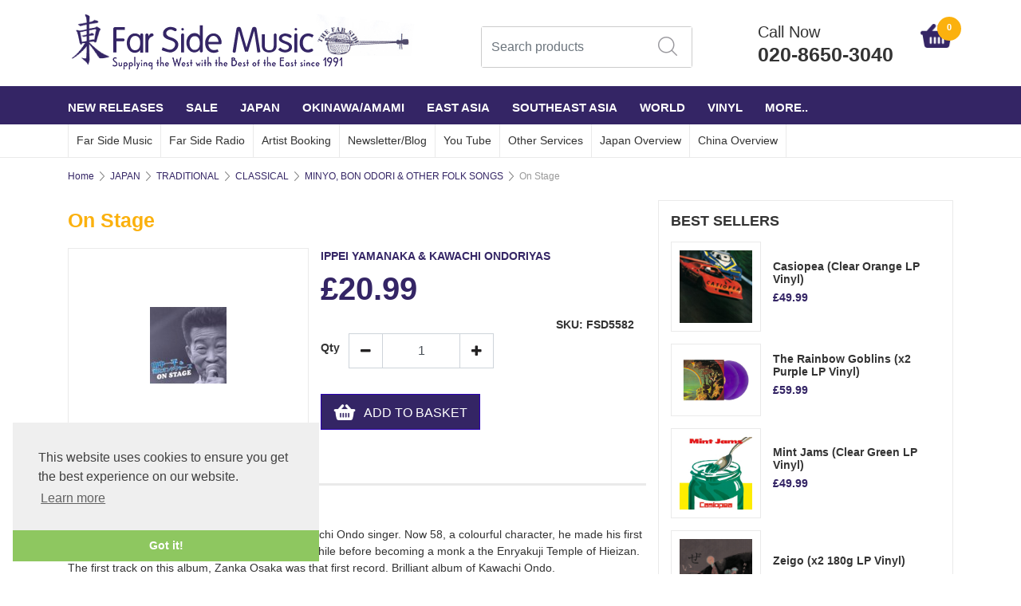

--- FILE ---
content_type: text/html
request_url: https://www.farsidemusic.com/acatalog/On-Stage-FSD5582.html
body_size: 19125
content:
<!doctype html><html lang="en"><head><meta http-equiv="Content-Type" content="text/html; charset=iso-8859-1" /><meta charset="utf-8"><meta name="viewport" content="width=device-width, initial-scale=1"><title> On Stage</title><meta http-equiv="MSThemeCompatible" content="yes" /><link rel="canonical" href="https://www.farsidemusic.com/acatalog/On-Stage-FSD5582.html"><meta property="og:url" content="https://www.farsidemusic.com/acatalog/On-Stage-FSD5582.html" /><meta property="og:type" content="product" /><meta property="og:title" content="On Stage" /><meta property="og:description" content="Live album from Ippei Yamanaka, a veteran Kawachi Ondo singer. Now 58, a colourful character, he made his first record at 18, crossed over into enka world for a while before becoming a monk a the Enryakuji Temple of Hieizan. The first track on this album, Zanka Osaka was that first record. Brilliant album of Kawachi Ondo. 1. Zanza Osaka 2. Osaka Midnight Blues 3. Tankai Bushi 4. Urami Gohyakunen 5. Kawachi Ondo Junin-giri Kongo-san no Bougyo 6. Kawachi Ondo Sakata Sankichi Monogatari Seiryu-hen " /><!--[sd.hide]<Actinic:BASEHREF VALUE="https://www.farsidemusic.com/acatalog/" FORCED=0 /> [sd.hide]--><!--[if IE]><link rel="shortcut icon" href="https://www.farsidemusic.com/acatalog/favicon.ico"><![endif]--><link rel="shortcut icon" href="https://www.farsidemusic.com/acatalog/favicon.ico"><link rel="icon" href="https://www.farsidemusic.com/acatalog/favicon.ico"><link rel="apple-touch-icon" sizes="180x180" href="/apple-touch-icon.png"><link rel="stylesheet" type="text/css" media="all" href="webslidemenu.css" /><link rel="stylesheet" href="https://maxcdn.bootstrapcdn.com/bootstrap/4.0.0/css/bootstrap.min.css" integrity="sha384-Gn5384xqQ1aoWXA+058RXPxPg6fy4IWvTNh0E263XmFcJlSAwiGgFAW/dAiS6JXm" crossorigin="anonymous"> <link href="actinic.css" rel="stylesheet" type="text/css"><script
src="https://code.jquery.com/jquery-3.3.1.min.js"
integrity="sha256-FgpCb/KJQlLNfOu91ta32o/NMZxltwRo8QtmkMRdAu8="
crossorigin="anonymous"></script><script type="text/javascript" src="sellerdeck.min.js?DAYNO=XCAB"></script>	<script type="text/javascript">
$(document).ready(function() {
SD.Responsive.CallFunctions();
});
</script><script language="javascript" type="text/javascript">
// START Configuration variables - alter with care
var nMaxRecent			= 12;		
var nTrimListTo		= 4;		
var nScrollBy			= 4;		
var bDisplayReversed	= true;		
var nKeepRecentHours	= 12;		
</script><!--[sd.hide]<Actinic:COOKIECHECK /> [sd.hide]--><script type="text/javascript">
<!--
var pg_nSectionImageMaxWidth = parseInt("0140", 10);
var pg_nProductImageMaxWidth = parseInt("0284", 10);
var pg_sSearchScript = "https://www.farsidemusic.com/cgi-bin/ss000001.pl";
var pg_sCustomerAccountsCGIURL = 'https://www.farsidemusic.com/cgi-bin/bb000001.pl';
var pg_sCheckoutURL = "https://www.farsidemusic.com/cgi-bin/os000001.pl";
var pg_nProductImageWidth = parseInt("050", 10);
var pg_nProductImageHeight = parseInt("050", 10);
var pg_bEnableFilterCount = parseInt("01", 10);
var pg_sDefaultSortOrder = "1_3_4_0";
var pg_sSortOrdersPrependedToProdRefs = "2,4,6,7,8";
var pg_sSearchValidWordCharacters = 'abcdefghijklmnopqrstuvwxyzABCDEFGHIJKLMNOPQRSTUVWXYZ\'0123456789ŠŒŽšœžŸÀÁÂÃÄÅÆÇÈÉÊËÌÍÎÏÐÑÒÓÔÕÖØÙÚÛÜÝÞßàáâãäåæçèéêëìíîïðñòóôõöøùúûüýþÿ-';
saveReferrer();
// -->
</script><script type="text/javascript">
AttachEvent(window, "load", ShowBackLink);
</script><script type="text/javascript">
var g_oConfig = {"bTaxIncl":0,"arrCurrs":[{"sSym": "&#163;","nDecs": 2,"nThous": 3,"sDecSep": ".","sThouSep": ",","sRate": "1"}],"bEstimateChoicePrices":0};
</script><script type="text/javascript">
var g_sUndeterminedPrice = '<span class="actrequiredcolor">Your price will depend on your choices below</span>';
AttachEvent(window, "load", function(){OnProdLoad('https://www.farsidemusic.com/cgi-bin/dx000001.pl', 185);});
</script><script type="text/javascript">

function polyFillsLoaded()
{

$(".usesFetch").show();
}
</script><script type="text/javascript">
$(document).ready(function() {
$(".usesFetch").show();
});
</script><link href="https://maxcdn.bootstrapcdn.com/font-awesome/4.7.0/css/font-awesome.min.css" rel="stylesheet"><script src="https://npmcdn.com/tether@1.2.4/dist/js/tether.min.js"></script><script src="https://maxcdn.bootstrapcdn.com/bootstrap/4.0.0/js/bootstrap.min.js" integrity="sha384-JZR6Spejh4U02d8jOt6vLEHfe/JQGiRRSQQxSfFWpi1MquVdAyjUar5+76PVCmYl" crossorigin="anonymous"></script><link rel="stylesheet" type="text/css" href="//cdnjs.cloudflare.com/ajax/libs/cookieconsent2/3.0.3/cookieconsent.min.css" /><script src="//cdnjs.cloudflare.com/ajax/libs/cookieconsent2/3.0.3/cookieconsent.min.js"></script><script>
window.addEventListener("load", function(){
window.cookieconsent.initialise({
"palette": {
"popup": {
"background": "#efefef",
"text": "#404040"
},
"button": {
"background": "#8ec760",
"text": "#ffffff"
}
},
"theme": "edgeless",
"position": "bottom-left",
"content": {
"href": "info.html"
}
})});
</script><!--[if lt IE 9]><script src="//oss.maxcdn.com/html5shiv/3.7.3/html5shiv.min.js"></script><script src="//oss.maxcdn.com/respond/1.4.2/respond.min.js"></script><![endif]--></head><body PreloadImages();"><div id="menu-overlay"></div><div class="paymentOverlay"></div><header> <div class="header container"><div class="row justify-content-between"><div class="logo-area"><a href="../index.html"><img src="logo.png" width="435" height="72" border="0" alt="col-md-6 col-sm-4 co" title="FAR SIDE MUSIC LTD. col-md-6 col-sm-4 co" class="logoimage img-responsive" /></a></div><div class="order-md-3 order-lg-2 text-center p-0-md"  id="search-bar-desktop"><div class="col-12 col-lg-12 quick-search p-0-md"><form name="simplesearch" method="get" action="https://www.farsidemusic.com/cgi-bin/ss000001.pl"><div class="form-group"><div class="input-group sb-input-group"><input type="hidden" name="page" value="search" /><input type="text" id="search-desktop" name="SS" size="18" placeholder="Search products" onfocus="this.value=''; AutoSuggest(this);" class="form-control quick-search-text" /><input type="hidden" name="PR" value="-1" /><input type="hidden" name="TB" value="O" /><input class="button quick-search-button" type="hidden" name="ACTION" /><span class="input-group-addon"><button class="button quick-search-button" type="submit" name="ACTION" value="Go!"><img src="search-icon.png" alt="" /></button></span></div></div></form></div></div><div class="cart-area order-md-2 order-lg-3 pr-md-0 pl-lg-0-only p-0" id="phone-sec"><div class="d-flex justify-content-between align-items-start"><a href="tel:020-8650-3040" class="col-10 p-0"><p class="header-phone">Call Now</p><p class="header-phone">020-8650-3040</p></a><div class="shopping-cart text-right col-2 p-0" style="padding-top: 5px !important;"><a class="d-block" href="https://www.farsidemusic.com/cgi-bin/ca000001.pl?ACTION=SHOWCART" onclick="AppendParentSection(this)"><div class="header-cart"><img src="cartIcon.png" alt="" /><span class="header-cart-count"><script language="javascript" type="text/javascript">
<!--
document.write(getCartItem(3));
// -->
</script></span></div></a></div></div></div>	</div></div><div class="mobile-header container"> 		<div class="row align-items-center"><nav class="col-1 mobile-nav" role="navigation"><a class="wsdownmenu-animated-arrow wsdownmenu-lines"><img src="barsIcon.png" alt="" /></a></nav><div class="col-1 mobile-margin mobile-search"><a id="search-icon"><img src="search-icon-mobile.png" alt="" /></a></div><div class="col-8 logo-area text-center"><span class="large-logo"><a href="../index.html"><img src="logo.png" width="435" height="72" border="0" alt="col-md-6 col-sm-4 co" title="FAR SIDE MUSIC LTD. col-md-6 col-sm-4 co" class="logoimage img-responsive" /></a></span><span class="small-logo"><a href="../index.html"><a href="../index.html"><img src="logo.png" width="435" height="72" border="0" alt="col-md-6 col-sm-4 co" title="FAR SIDE MUSIC LTD. col-md-6 col-sm-4 co" class="logoimage img-responsive" /></a></a></span></div><div class="col-1 mobile-margin mobile-phone"><a class="pull-right white" href="tel:020-8650-3040"><img src="phoneIcon.png" alt="" /></a></div><div class="col-1 mobile-margin mobile-cart"><a class="position-relative" href="https://www.farsidemusic.com/cgi-bin/ca000001.pl?ACTION=SHOWCART" onclick="AppendParentSection(this)"><img src="cartIcon.png" alt=""><span class="mobile-cart">         <script language="javascript" type="text/javascript">
<!--
document.write(getCartItem(3));
// -->
</script></span></a>		</div><div class="search-area col-12 text-center"  id="search-bar" style="display:none;"><div class="col-xs-12 quick-search"><form name="simplesearch" method="get" action="https://www.farsidemusic.com/cgi-bin/ss000001.pl"><div class="form-group"><div class="input-group sb-input-group"><input type="hidden" name="page" value="search" /><input type="text" id="search" name="SS" size="18" placeholder="Search products" onfocus="this.value=''; AutoSuggest(this);" class="form-control quick-search-text" /><input type="hidden" name="PR" value="-1" /><input type="hidden" name="TB" value="O" /><input class="button quick-search-button" type="hidden" name="ACTION" value="Go!" /><span class="input-group-addon"><button class="button quick-search-button" type="submit" name="ACTION" value="Go!"><i class="fa fa-search quick-search-button" aria-hidden="true"></i></button> </span></div></div></form></div></div></div>	</div></header><span class="full-width"><nav class="wsdownmenu clearfix" role="navigation"><div class="row row-mobile align-items-center"><ul class="wsdown-mobile wsdownmenu-list col-12"><li><a id="main-link1" href="NEW_RELEASES_MONTHLY.html" >NEW RELEASES</a><div class="megamenu clearfix" id="tc1" style="display:block;"><ul class="col-xl-3 col-lg-4 col-md-6 col-12 link-list">   	   <li><a class="dropheading title" href="CD-p1.html">JAPAN CDs</a> 	    </ul><ul class="col-xl-3 col-lg-4 col-md-6 col-12 link-list">   	   <li><a class="dropheading title" href="Vinyl-1-p1.html">JAPAN VINYL</a> 	    </ul><ul class="col-xl-3 col-lg-4 col-md-6 col-12 link-list">   	   <li><a class="dropheading title" href="JAPAN-CASSETTE-TAPES-p1.html">JAPAN CASSETTE TAPES</a> 	    </ul><ul class="col-xl-3 col-lg-4 col-md-6 col-12 link-list">   	   <li><a class="dropheading title" href="OKINAWA_CDs-p1.html">OKINAWA&#47;AMAMI</a> 	    </ul><ul class="col-xl-3 col-lg-4 col-md-6 col-12 link-list">   	   <li><a class="dropheading title" href="OTHER_ASIAN_CDs-p1.html">REST OF ASIA</a> 	    </ul><ul class="col-xl-3 col-lg-4 col-md-6 col-12 link-list">   	   <li><a class="dropheading title" href="DVD---Blu-ray--p1.html">DVD &#47; Blu&#45;ray </a> 	    </ul><ul class="col-xl-3 col-lg-4 col-md-6 col-12 link-list">   	   <li><a class="dropheading title" href="ETC-p1.html">WORLD </a> 	    </ul><ul class="col-xl-3 col-lg-4 col-md-6 col-12 link-list">   	   <li><a class="dropheading title" href="BOOKS--MAGAZINES.html">BOOKS &#47;MAGAZINES</a> 	    </ul></div></li><li><a id="main-link2" href="SALE.html" >SALE</a><div class="megamenu clearfix" id="tc2" style="display:block;"><ul class="col-xl-3 col-lg-4 col-md-6 col-12 link-list">   	   <li><a class="dropheading title" href="Vinyl--1-p1.html">VINYL</a> 	    </ul><ul class="col-xl-3 col-lg-4 col-md-6 col-12 link-list">   	   <li><a class="dropheading title" href="CDs-p1.html">CDs</a> 	    </ul><ul class="col-xl-3 col-lg-4 col-md-6 col-12 link-list">   	   <li><a class="dropheading title" href="DVDs-Blu-ray-p1.html">DVDs&#47;BLU&#45;RAY</a> 	    </ul></div></li><li><a id="main-link3" href="JAPAN-1.html" >JAPAN</a><div class="megamenu clearfix" id="tc3" style="display:block;"><ul class="col-xl-3 col-lg-4 col-md-6 col-12 link-list">   	   <li><a class="dropheading title" href="col_md_6_col_sm_4_co_CONTEMPORARY_24.html">CONTEMPORARY</a><li><a class="droplink" href="CITYPOP.html">CITY POP </a></li><li><a class="droplink" href="FOLK-BLUES.html">FOLK&#47;BLUES</a></li><li><a class="droplink" href="Ambient.html">AMBIENT &#47; ELECTRONIC &#38; CHILLOUT</a></li><li><a class="droplink" href="IMPROVISED___ELECTRONIC.html">IMPROVISED&#47;ELECTRONIC</a></li><li><a class="droplink" href="JAZZ___AVANT_GARDE.html">JAZZ&#47;FUNK&#47;AVANT GARDE</a></li><li><a class="dropfooter" href="col_md_6_col_sm_4_co_CONTEMPORARY_24.html">more pages....</a></li> 	    </ul><ul class="col-xl-3 col-lg-4 col-md-6 col-12 link-list">   	   <li><a class="dropheading title" href="JAPAN_traditional.html">TRADITIONAL</a><li><a class="droplink" href="Contemporary_jptrad.html">CONTEMPORARY</a></li><li><a class="droplink" href="Classical_jptrad.html">CLASSICAL</a></li><li><a class="droplink" href="SHM-CD_TRADITIONAL_MUSIC_BEST_10.html">SHM&#45;CD Traditional Music Best</a></li><li><a class="droplink" href="VINYL-4.html">VINYL</a></li><li><a class="droplink" href="COLUMBIA-UHQCD-TRADITIONAL-MUSIC-SERIES.html">COLUMBIA UHQCD Traditional Music</a></li><li><a class="dropfooter" href="JAPAN_traditional.html">more pages....</a></li> 	    </ul><ul class="col-xl-3 col-lg-4 col-md-6 col-12 link-list">   	   <li><a class="dropheading title" href="JAPAN_vintage.html">VINTAGE</a><li><a class="droplink" href="V-p1.html">TAISHO AND SHOWA KAYO POP AND JAZZ 1920s&#45;50s</a></li><li><a class="droplink" href="MINYO_AND_EDO_ERA_FOLK_SONGS.html">MINYO AND SHOWA ERA FOLK SONGS 1920s&#45;50s</a></li><li><a class="droplink" href="JAPANESE-KAYOKYOKU-STAR-p1.html">JAPANESE KAYOKYOKU STAR</a></li><li><a class="droplink" href="NIPPON_MODERN_TIMES_SERIES.html">NIPPON MODERN TIMES SERIES</a></li><li><a class="droplink" href="KING_ARCHIVE_SERIES.html">KING ARCHIVE SERIES</a></li><li><a class="dropfooter" href="JAPAN_vintage.html">more pages....</a></li> 	    </ul><ul class="col-xl-3 col-lg-4 col-md-6 col-12 link-list">   	   <li><a class="dropheading title" href="JAPAN_bsa.html">ARTIST EXPLORER &#40;JAPAN&#41;</a><li><a class="droplink" href="YMO-p1.html">YELLOW MAGIC ORCHESTRA</a></li><li><a class="droplink" href="YELLOW-MAGIC-ORCHESTRA-USED-p1.html">YELLOW MAGIC ORCHESTRA USED</a></li><li><a class="droplink" href="Ryuichi-Sakamoto-p1.html">RYUICHI SAKAMOTO</a></li><li><a class="droplink" href="RYUICHI-SAKAMOTO-USED-p1.html">RYUICHI SAKAMOTO USED</a></li><li><a class="droplink" href="HARUOMI_HOSONO-p1.html">HARUOMI HOSONO</a></li><li><a class="dropfooter" href="JAPAN_bsa.html">more pages....</a></li> 	    </ul><ul class="col-xl-3 col-lg-4 col-md-6 col-12 link-list">   	   <li><a class="dropheading title" href="THE-BEST-OF-GOLDEN-BEST.html">THE BEST OF GOLDEN BEST</a> 	    </ul><ul class="col-xl-3 col-lg-4 col-md-6 col-12 link-list">   	   <li><a class="dropheading title" href="GREATEST_EVER_JAPANESE_POP_ALBUMS-p1.html">GREATEST EVER JAPANESE POP </a> 	    </ul><ul class="col-xl-3 col-lg-4 col-md-6 col-12 link-list">   	   <li><a class="dropheading title" href="GREATEST_EVER_JAPANESE_ROCK_ALBUMS-p1.html">GREATEST EVER JAPANESE ROCK </a> 	    </ul><ul class="col-xl-3 col-lg-4 col-md-6 col-12 link-list">   	   <li><a class="dropheading title" href="BEST-100-ALBUMS-OF-THE-LAST-50-YEARS--MUSIC-MAGAZINE.html">BEST ALBUMS OF THE LAST 50 YEARS&#45; MUSIC MAGAZINE</a> 	    </ul><ul class="col-xl-3 col-lg-4 col-md-6 col-12 link-list">   	   <li><a class="dropheading title" href="JAPROCKSAMPLER-p1.html">JAPROCKSAMPLER</a> 	    </ul></div></li><li><a id="main-link4" href="OKINAWA-AMAMI.html" >OKINAWA&#47;AMAMI</a><div class="megamenu clearfix" id="tc4" style="display:block;"><ul class="col-xl-3 col-lg-4 col-md-6 col-12 link-list">   	   <li><a class="dropheading title" href="OKINAWA.html">OKINAWA</a><li><a class="droplink" href="Cat_OKINAWA_traditional.html">OKINAWA Traditional</a></li><li><a class="droplink" href="OKINAWA---Vinyl--p1.html">OKINAWA &#47; AMAMI &#45; Vinyl </a></li><li><a class="droplink" href="OKINAWA_modern.html">OKINAWA Contemporary Roots</a></li><li><a class="droplink" href="OKINAWA---Ryukyu-Classical.html">OKINAWA &#45; Ryukyu Classical</a></li><li><a class="droplink" href="Cat_Okinawa_Compilations.html">OKINAWA compilations</a></li><li><a class="dropfooter" href="OKINAWA.html">more pages....</a></li> 	    </ul><ul class="col-xl-3 col-lg-4 col-md-6 col-12 link-list">   	   <li><a class="dropheading title" href="Amami.html">AMAMI</a><li><a class="droplink" href="AMAMI_traditional-p1.html">Traditional</a></li><li><a class="droplink" href="AMAMI_modern-p1.html">Contemporary Roots</a></li> 	    </ul><ul class="col-xl-3 col-lg-4 col-md-6 col-12 link-list">   	   <li><a class="dropheading title" href="OKINAWA_bsa.html">ARTIST EXPLORER</a><li><a class="droplink" href="SEIJINNOBORIKAWA-p1.html">SEIJIN NOBORIKAWA</a></li><li><a class="droplink" href="RINSHO_KADEKARU_-p1.html">RINSHO KADEKARU </a></li><li><a class="droplink" href="TETSUHIRO-p1.html">TETSUHIRO DAIKU</a></li><li><a class="droplink" href="SHOKICHIKINA-p1.html">SHOUKICHI KINA</a></li><li><a class="droplink" href="YASUKATSU_OSHIMA.html">YASUKATSU OSHIMA</a></li><li><a class="dropfooter" href="OKINAWA_bsa.html">more pages....</a></li> 	    </ul><ul class="col-xl-3 col-lg-4 col-md-6 col-12 link-list">   	   <li><a class="dropheading title" href="GREATEST_EVER_OKINAWA_ALBUMS.html">GREATEST EVER OKINAWA ALBUMS</a> 	    </ul></div></li><li><a id="main-link5" href="EAST-ASIA.html" >EAST ASIA</a><div class="megamenu clearfix" id="tc5" style="display:block;"><ul class="col-xl-3 col-lg-4 col-md-6 col-12 link-list">   	   <li><a class="dropheading title" href="col_md_6_col_sm_4_co_CHINA_34.html">CHINA</a><li><a class="droplink" href="Shanngai_Hits_of_1930s-40s-p1.html">Shanghai Hits of 1930s&#45;40s</a></li><li><a class="droplink" href="RHYMOI--p1.html">Rhymoi</a></li><li><a class="droplink" href="Traditional-p1.html">Ancient &#38; Modern Traditional</a></li><li><a class="droplink" href="Rock_and_Pop-p1.html">Contemporary Rock &#38; Pop</a></li><li><a class="droplink" href="DVD.html">Peking Opera DVDs</a></li><li><a class="dropfooter" href="col_md_6_col_sm_4_co_CHINA_34.html">more pages....</a></li> 	    </ul><ul class="col-xl-3 col-lg-4 col-md-6 col-12 link-list">   	   <li><a class="dropheading title" href="SOUTH_KOREA.html">SOUTH KOREA</a><li><a class="droplink" href="Traditional_Korea-p1.html">Traditional and Folk</a></li><li><a class="droplink" href="Roots_Crossover___Collaboration-p1.html">Roots Crossover &#47; Avant&#45;Garde</a></li><li><a class="droplink" href="Pop___Rock_Korea-p1.html">Pop&#47;Psych&#47;Rock&#47;Trot</a></li><li><a class="droplink" href="PONCHAK.html">Ponchak</a></li> 	    </ul><ul class="col-xl-3 col-lg-4 col-md-6 col-12 link-list">   	   <li><a class="dropheading title" href="NORTH_KOREA-p1.html">NORTH KOREA</a> 	    </ul><ul class="col-xl-3 col-lg-4 col-md-6 col-12 link-list">   	   <li><a class="dropheading title" href="TAIWAN_HONG_KONG.html">HONG KONG&#47; TAIWAN&#47; MACAU </a><li><a class="droplink" href="Vintage-50s-and-60s-Hong-Kong---Taiwan-p1.html">1910s&#45;70s</a></li><li><a class="droplink" href="Roots-and-Pop-p1.html">Roots and Pop</a></li><li><a class="droplink" href="Vinyl-3-p1.html">Vinyl</a></li> 	    </ul><ul class="col-xl-3 col-lg-4 col-md-6 col-12 link-list">   	   <li><a class="dropheading title" href="ASIAN_NEW_AGE___HEALING-p1.html">NEW AGE &#47; AMBIENT</a> 	    </ul><ul class="col-xl-3 col-lg-4 col-md-6 col-12 link-list">   	   <li><a class="dropheading title" href="COMPILATIONS_by_paul-p1.html">COMPILATIONS</a> 	    </ul><ul class="col-xl-3 col-lg-4 col-md-6 col-12 link-list">   	   <li><a class="dropheading title" href="ARTIST-EXPLORER.html">ARTIST EXPLORER</a><li><a class="droplink" href="JIANGJIANHUA.html">JIANG JIAN HUA</a></li><li><a class="droplink" href="LIU-FANG.html">LIU FANG</a></li> 	    </ul></div></li><li><a id="main-link6" href="SOUTHEAST-ASIA.html" >SOUTHEAST ASIA</a><div class="megamenu clearfix" id="tc6" style="display:block;"><ul class="col-xl-3 col-lg-4 col-md-6 col-12 link-list">   	   <li><a class="dropheading title" href="Cat_INDONESIA.html">INDONESIA</a><li><a class="droplink" href="70s-Psychedelic---Rock-and-Pop-p1.html">1960s&#44;70s&#44; 80s PSYCHEDELIC ROCK &#47; POP&#44; CITY POP</a></li><li><a class="droplink" href="SUNDANESE_GAMELAN-p1.html">SUNDANESE GAMELAN &#47; TEMBANG SUNDA</a></li><li><a class="droplink" href="JAVANESE-GAMELAN.html">JAVANESE GAMELAN</a></li><li><a class="droplink" href="Pop_Sunda.html">POP SUNDA </a></li><li><a class="droplink" href="Jaipong.html">JAIPONG</a></li><li><a class="dropfooter" href="Cat_INDONESIA.html">more pages....</a></li> 	    </ul><ul class="col-xl-3 col-lg-4 col-md-6 col-12 link-list">   	   <li><a class="dropheading title" href="GREATEST_EVER_SOUTH_EAST_ASIA.html">GREATEST EVER SOUTH EAST ASIA</a> 	    </ul><ul class="col-xl-3 col-lg-4 col-md-6 col-12 link-list">   	   <li><a class="dropheading title" href="PAN_ASIA.html">PAN ASIA</a> 	    </ul><ul class="col-xl-3 col-lg-4 col-md-6 col-12 link-list">   	   <li><a class="dropheading title" href="ARTIST-EXPLORER-ASIA.html">ARTIST EXPLORER </a><li><a class="droplink" href="SAMBASUNDA-1.html">SAMBASUNDA</a></li><li><a class="droplink" href="HUONG-THANH.html">HUONG THANH</a></li> 	    </ul><ul class="col-xl-3 col-lg-4 col-md-6 col-12 link-list">   	   <li><a class="dropheading title" href="Cat_MALAYSIA.html">MALAYSIA&#47;SINGAPORE</a><li><a class="droplink" href="Traditional_malaysia.html">Traditional</a></li><li><a class="droplink" href="Roots_Pop_malaysia-p1.html">Roots &#38; Pop</a></li><li><a class="droplink" href="P_Ramlee-p1.html">P&#46;Ramlee &#38; Saloma</a></li><li><a class="droplink" href="Vintage-Malaysian-Music.html">Vintage</a></li><li><a class="droplink" href="sitinurhaliza-p1.html">Siti Nurhaliza</a></li><li><a class="dropfooter" href="Cat_MALAYSIA.html">more pages....</a></li> 	    </ul><ul class="col-xl-3 col-lg-4 col-md-6 col-12 link-list">   	   <li><a class="dropheading title" href="VIETNAM_BURMA.html">VIETNAM</a><li><a class="droplink" href="Traditional_Vocal.html">Traditional  Vocal</a></li><li><a class="droplink" href="Traditional_Instrumental-p1.html">Traditional Instrumental</a></li><li><a class="droplink" href="Traditional_Bac_Ninh_Folk_Songs.html">Traditional Bac Ninh Folk Songs</a></li><li><a class="droplink" href="Modern_Instrumental-p1.html">Contemporary Instrumental</a></li><li><a class="droplink" href="Modern_Folk-p1.html">Contemporary Folk</a></li><li><a class="dropfooter" href="VIETNAM_BURMA.html">more pages....</a></li> 	    </ul><ul class="col-xl-3 col-lg-4 col-md-6 col-12 link-list">   	   <li><a class="dropheading title" href="BURMA-p1.html">BURMA &#47; MYANMAR</a> 	    </ul><ul class="col-xl-3 col-lg-4 col-md-6 col-12 link-list">   	   <li><a class="dropheading title" href="Cat_THAILAND.html">THAILAND</a><li><a class="droplink" href="Baichasong-p1.html">Baichasong</a></li><li><a class="droplink" href="70s_Morlam_Funk_Psychedelic-p1.html">1970s &#47; 80s Morlam Lukthung Funk Psychedelic</a></li><li><a class="droplink" href="Pompuang_Duangjan.html">Pompuang Duangjan</a></li><li><a class="droplink" href="Jintara_Poonlarp-p1.html">Jintara Poonlarp</a></li><li><a class="droplink" href="Siriporn_Ampaipong-p1.html">Siriporn Ampaipong</a></li><li><a class="dropfooter" href="Cat_THAILAND.html">more pages....</a></li> 	    </ul><ul class="col-xl-3 col-lg-4 col-md-6 col-12 link-list">   	   <li><a class="dropheading title" href="LAOS.html">LAOS</a> 	    </ul><ul class="col-xl-3 col-lg-4 col-md-6 col-12 link-list">   	   <li><a class="dropheading title" href="CAMBODIA.html">CAMBODIA</a><li><a class="droplink" href="Traditional_Vocal_cam.html">Traditional Vocal</a></li><li><a class="droplink" href="Traditional_Instrumental_cam.html">Traditional Instrumental</a></li><li><a class="droplink" href="60s___70s_Roots_and_Rock-p1.html">1960s&#45;70s Roots &#38; Pop</a></li><li><a class="droplink" href="Modern_Khmer_Roots-p1.html">Modern Khmer Roots&#44; Khmer Surin</a></li><li><a class="droplink" href="Khmer_Pop-p1.html">Khmer Pop</a></li> 	    </ul></div></li><li><a id="main-link7" href="WORLD.html" >WORLD</a><div class="megamenu clearfix" id="tc7" style="display:block;"><ul class="col-xl-3 col-lg-4 col-md-6 col-12 link-list">   	   <li><a class="dropheading title" href="JVC_WORLD_SOUNDS.html">JVC WORLD SOUNDS</a><li><a class="droplink" href="JAPAN.html">Japan</a></li><li><a class="droplink" href="KOREA.html">Korea</a></li><li><a class="droplink" href="CHINA.html">China</a></li><li><a class="droplink" href="ISLAM.html">Islam</a></li><li><a class="droplink" href="JVC_AFRICA.html">Africa</a></li><li><a class="dropfooter" href="JVC_WORLD_SOUNDS.html">more pages....</a></li> 	    </ul><ul class="col-xl-3 col-lg-4 col-md-6 col-12 link-list">   	   <li><a class="dropheading title" href="THE_WORLD_ROOTS_MUSIC_LIBRARY.html">KING WORLD ROOTS MUSIC LIBRARY</a><li><a class="droplink" href="EAST_ASIA-p1.html">East Asia</a></li><li><a class="droplink" href="SOUTHEAST_ASIAN-p1.html">Southeast Asia</a></li><li><a class="droplink" href="SOUTHERN_ASIA-p1.html">South Asia</a></li><li><a class="droplink" href="CENTRAL_ASIAN.html">Central Asia</a></li><li><a class="droplink" href="WEST_ASIAN.html">West Asia</a></li><li><a class="dropfooter" href="THE_WORLD_ROOTS_MUSIC_LIBRARY.html">more pages....</a></li> 	    </ul><ul class="col-xl-3 col-lg-4 col-md-6 col-12 link-list">   	   <li><a class="dropheading title" href="COLOMBIA_ARCHIVE_WORLD_MUSIC_COLLECTION-p1.html">COLUMBIA ARCHIVE WORLD MUSIC COLLECTION</a> 	    </ul><ul class="col-xl-3 col-lg-4 col-md-6 col-12 link-list">   	   <li><a class="dropheading title" href="SMITHSONIAN-FOLKWAYS-CUSTOM-CDs.html">SMITHSONIAN FOLKWAYS CUSTOM CDs</a> 	    </ul><ul class="col-xl-3 col-lg-4 col-md-6 col-12 link-list">   	   <li><a class="dropheading title" href="NONESUCH_EXPLORER.html">NONESUCH EXPLORER SERIES</a><li><a class="droplink" href="NONESUCH_EAST_ASIAN.html">East Asia</a></li><li><a class="droplink" href="NONESUCH_SOUTHEAST_ASIAN.html">Southeast Asia</a></li><li><a class="droplink" href="NONESUCH_SOUTH_ASIAN.html">South Asia</a></li><li><a class="droplink" href="NONESUCH_WEST_ASIAN.html">West Asia &#47; Middle East</a></li><li><a class="droplink" href="NONESUCH_EUROPEAN.html">Europe</a></li><li><a class="dropfooter" href="NONESUCH_EXPLORER.html">more pages....</a></li> 	    </ul><ul class="col-xl-3 col-lg-4 col-md-6 col-12 link-list">   	   <li><a class="dropheading title" href="AUDI-BOOK.html">AUDI&#45;BOOK</a> 	    </ul><ul class="col-xl-3 col-lg-4 col-md-6 col-12 link-list">   	   <li><a class="dropheading title" href="col_md_6_col_sm_4_co_RESPECT_RECORDS_23-p1.html">RESPECT RECORDS</a> 	    </ul><ul class="col-xl-3 col-lg-4 col-md-6 col-12 link-list">   	   <li><a class="dropheading title" href="HAWAII___THE_PACIFIC.html">HAWAII &#38; THE PACIFIC</a><li><a class="droplink" href="Japanese_Artists_hawaii-p1.html">Japanese Artists</a></li><li><a class="droplink" href="YUKIYAMAUCHI-p1.html">Yuki Yamauchi</a></li><li><a class="droplink" href="Hawaiian__The_Pacific_Artists-p1.html">Hawaiian &#38; Pacific Artists</a></li><li><a class="droplink" href="Compilations_hawaii-p1.html">Compilations</a></li><li><a class="droplink" href="Ukulele-p1.html">Ukulele</a></li><li><a class="dropfooter" href="HAWAII___THE_PACIFIC.html">more pages....</a></li> 	    </ul><ul class="col-xl-3 col-lg-4 col-md-6 col-12 link-list">   	   <li><a class="dropheading title" href="ARABIC.html">ARABIC</a> 	    </ul><ul class="col-xl-3 col-lg-4 col-md-6 col-12 link-list">   	   <li><a class="dropheading title" href="AFRICA-p1.html">AFRICA</a> 	    </ul><ul class="col-xl-3 col-lg-4 col-md-6 col-12 link-list">   	   <li><a class="dropheading title" href="LATIN_JAPANESE_LATIN_-p1.html">LATIN</a> 	    </ul><ul class="col-xl-3 col-lg-4 col-md-6 col-12 link-list">   	   <li><a class="dropheading title" href="CARIBBEAN-p1.html">CARIBBEAN</a> 	    </ul><ul class="col-xl-3 col-lg-4 col-md-6 col-12 link-list">   	   <li><a class="dropheading title" href="SOUTH_ASIA.html">SOUTH ASIA</a> 	    </ul><ul class="col-xl-3 col-lg-4 col-md-6 col-12 link-list">   	   <li><a class="dropheading title" href="EUROPE2-p1.html">EUROPE</a> 	    </ul><ul class="col-xl-3 col-lg-4 col-md-6 col-12 link-list">   	   <li><a class="dropheading title" href="AMERICA-1.html">AMERICA</a> 	    </ul><ul class="col-xl-3 col-lg-4 col-md-6 col-12 link-list">   	   <li><a class="dropheading title" href="MONGOLIA-.html">MONGOLIA&#47;CENTRAL ASIA</a> 	    </ul><ul class="col-xl-3 col-lg-4 col-md-6 col-12 link-list">   	   <li><a class="dropheading title" href="GLOBAL-p1.html">WORLD MIXTURES &#38; COMPILATIONS</a> 	    </ul><ul class="col-xl-3 col-lg-4 col-md-6 col-12 link-list">   	   <li><a class="dropheading title" href="naturalsounds-p1.html">NATURAL SOUNDS</a> 	    </ul></div></li><li><a id="main-link8" href="JAPAN_LPS.html" >VINYL</a><div class="megamenu clearfix" id="tc8" style="display:block;"><ul class="col-xl-3 col-lg-4 col-md-6 col-12 link-list">   	   <li><a class="dropheading title" href="New-p1.html">New</a> 	    </ul><ul class="col-xl-3 col-lg-4 col-md-6 col-12 link-list">   	   <li><a class="dropheading title" href="USED-VINYL-p1.html">Used</a> 	    </ul><ul class="col-xl-3 col-lg-4 col-md-6 col-12 link-list">   	   <li><a class="dropheading title" href="7-Inch-Singles-p1.html">12 and 7 Inch Singles</a> 	    </ul><ul class="col-xl-3 col-lg-4 col-md-6 col-12 link-list">   	   <li><a class="dropheading title" href="Studio-Ghibli--p1.html">Studio Ghibli </a> 	    </ul></div></li><li> <a id="main-link9"href="#" >More..</a><div class="megamenu clearfix" id="tc9"><ul class="col-xl-3 col-lg-4 col-md-6 col-12 link-list">   	   <li><a class="title dropheading" href="CASSETTE-TAPES-p1.html">CASSETTE TAPES</a> 	    </ul><ul class="col-xl-3 col-lg-4 col-md-6 col-12 link-list">   	   <li><a class="title dropheading" href="HIGH_QUALITY_CD_FORMATSJAPAN.html">AUDIOPHILE CD </a><li><a class="droplink" href="SACD-_Super_Audio_Compact_Disc-p1.html">SACD&#45; Super Audio Compact Disc</a></li><li><a class="droplink" href="SHM-CDs.html">SHM&#45;CDs</a></li><li><a class="droplink" href="HIGH_QUALITY_CD_FORMATS.html">UHQCD&#44; HQ</a></li><li><a class="droplink" href="BLU-SPEC_CD-p1.html">BLU&#45;SPEC CD&#44; BLU&#45;SPEC CD2&#44; BLU&#45;RAY AUDIO</a></li> 	    </ul><ul class="col-xl-3 col-lg-4 col-md-6 col-12 link-list">   	   <li><a class="title dropheading" href="WESTERN-MUSIC.html">USA&#47;UK&#47;R&#46;O&#46;W&#46;</a><li><a class="droplink" href="HIGH-QUALITY-CD-FORMATS---Western-Artists-SACD-SHMC-p1.html">Western Artists&#44; SACD &#43; SHM&#45;SACD</a></li><li><a class="droplink" href="HIGH_QUALITY_CD_FORMATS_Western_Artists.html">Western Artists&#44; SHM&#45;CD&#44; UHQ&#45;CD&#44; BLU&#45;SPEC</a></li><li><a class="droplink" href="Western-Artists--Japanese-Special-Edition-CDs.html">Western Artists&#44; Japanese Special Edition &#47; Japan Only  CDs</a></li><li><a class="droplink" href="Western-Artists.html">Western Artists&#44; Japanese Vinyl Editions</a></li> 	    </ul><ul class="col-xl-3 col-lg-4 col-md-6 col-12 link-list">   	   <li><a class="title dropheading" href="Cat_Japan_DVD.html">DVD&#47;BLU&#45;RAY</a><li><a class="droplink" href="KABUKI-p1.html">KABUKI</a></li><li><a class="droplink" href="BUNRAKU-p1.html">BUNRAKU</a></li><li><a class="droplink" href="NOH-p1.html">NOH THEATRE &#38; KYOGEN</a></li><li><a class="droplink" href="BUYO.html">BUDDHIST CHANTS&#44; BUYO &#38; OTHER TRADITIONAL DANCE</a></li><li><a class="droplink" href="Music_cat.html">MUSIC</a></li><li><a class="dropfooter" href="Cat_Japan_DVD.html">more pages....</a></li> 	    </ul><ul class="col-xl-3 col-lg-4 col-md-6 col-12 link-list">   	   <li><a class="title dropheading" href="FAR-SIDE---RICE.html">FAR SIDE &#47; RICE</a><li><a class="droplink" href="Far_Side_Label.html">FAR SIDE LABEL</a></li><li><a class="droplink" href="FAR_SIDE_ARTISTS.html">FAR SIDE ARTISTS</a></li><li><a class="droplink" href="Rice_Records_UK.html">RICE RECORDS</a></li> 	    </ul><ul class="col-xl-3 col-lg-4 col-md-6 col-12 link-list">   	   <li><a class="title dropheading" href="SALE_CDs__USED_.html">USED CDs &#38; DVDs</a><li><a class="droplink" href="YMO--HOSONO--SAKAMOTO--TAKAHASHI-AND-RELATED-ARTISTS-p1.html">YMO&#44; HOSONO&#44; SAKAMOTO&#44; TAKAHASHI AND RELATED ARTISTS</a></li><li><a class="droplink" href="JAPANESE_ARTISTS-p1.html">JAPANESE ARTISTS</a></li><li><a class="droplink" href="NON-JAPANESE_ARTISTS-p1.html">NON&#45;JAPANESE ARTISTS</a></li><li><a class="droplink" href="JVC-WORLD-SOUNDS-p1.html">JVC WORLD SOUNDS</a></li><li><a class="droplink" href="DVDs---BLU-RAY.html">DVDs &#38; BLU&#45;RAY</a></li> 	    </ul><ul class="col-xl-3 col-lg-4 col-md-6 col-12 link-list">   	   <li><a class="title dropheading" href="BOOKS--p1.html">BOOKS &#47; MAGAZINES</a> 	    </ul></div></li></ul></div></nav></span><div class="col-12 border-bottom-md"><div class="d-block d-flex-md home-page-menu container page-list"><div class="d-flex align-items-center page-item"><div class="col-2 p-0 d-block d-md-none"><img src="chinese-letter.png" alt=""></div><a href="../index.html" >Far Side Music</a></div><div class="d-flex align-items-center page-item"><div class="col-2 p-0 d-block d-md-none"><img src="radio.png" alt=""></div><a href="Far_Side_Radio.html" >Far Side Radio</a></div><div class="d-flex align-items-center page-item"><div class="col-2 p-0 d-block d-md-none"><img src="chinese-letter.png" alt=""></div><a href="Artist_Booking.html" >Artist Booking</a></div><div class="d-flex align-items-center page-item"><div class="col-2 p-0 d-block d-md-none"><img src="newsletter.png" alt=""></div><a href="Blog.html" ><a  target='_blank' href='https://farsidemusic.wordpress.com/2025/11/10/newsletter-november-december-2025/'>Newsletter&#47;Blog</a></a></div><div class="d-flex align-items-center page-item"><div class="col-2 p-0 d-block d-md-none"><img src="youtube-32.png" alt=""></div><a href="Youtube.html" ><a target='_blank' href='https://www.youtube.com/channel/UCYudfNesy980ESiCumDhXog/'>You Tube</a></a></div><div class="d-flex align-items-center page-item"><div class="col-2 p-0 d-block d-md-none"><img src="chinese-letter.png" alt=""></div><a href="Other_Services.html" >Other Services</a></div><div class="d-flex align-items-center page-item"><div class="col-2 p-0 d-block d-md-none"><img src="history.gif" alt=""></div><a href="History.html" >Japan Overview</a></div><div class="d-flex align-items-center page-item"><div class="col-2 p-0 d-block d-md-none"><img src="history_chinese.gif" alt=""></div><a href="History_2.html" >China Overview</a></div>		</div></div><section>  <p><Actinic:NOWSERVING/><Actinic:CURRACCOUNT/><Actinic:MYACCOUNT/><Actinic:LOGOUT_SIMPLE/></p><div class="container"><div class="row"><div id="idBreadcrumbsTop" class="breadcrumb-top"><ol class="breadcrumb"><li><a href="https://www.farsidemusic.com/cgi-bin/ss000001.pl?SECTIONID=index.html&amp;NOLOGIN=1" class="ajs-bc-home" target="_self">Home</a></li><li><a href="JAPAN-1.html" target="_self" class="link_breadcrumbs">JAPAN</a></li><li><a href="JAPAN_traditional.html" target="_self" class="link_breadcrumbs">TRADITIONAL</a></li><li><a href="Classical_jptrad.html" target="_self" class="link_breadcrumbs">CLASSICAL</a></li><li><a href="MINYO___OTHER_FOLK_SONGS-p1.html" target="_self" class="link_breadcrumbs">MINYO&#44; BON ODORI &#38; OTHER FOLK SONGS</a></li><li class="active hidden-xs">On Stage</li></ol></div><div class="col-lg-12 col-md-12 col-sm-12 col-12"><div class="row"><a name="aFSD5582"></a>		<form method="post" class="imageOnLeftTextWrappedAround bg-white pt-3" action="https://www.farsidemusic.com/cgi-bin/ca000001.pl" novalidate > <input type="hidden" name="SID" value="185" /><input type="hidden" name="PAGE" value="PRODUCT" /><input type="hidden" name="PAGEFILENAME" value="On-Stage-FSD5582.html" /><Actinic:SECTION BLOB=''/><div class="d-flex flex-wrap"><div class="col-lg-8 col-12 pl-0 product-details-sec"><h1 class="section-name">On Stage</h1>			<div class="row m-0 theme-border-upto-md product-order-sec"><div class="col-md-5 col-12 text-center theme-border d-flex align-items-center product-img-sec"><img src="onstage5582.jpg" border="0" title="On Stage" alt="On Stage" /></div><div class="col-md-7 col-12"><div class="row"><div class="col-12"><strong style="color: #342565;">IPPEI YAMANAKA & KAWACHI ONDORIYAS</strong></div></div><div class="row"><div id="price" class="col-12"><Actinic:PRICES PROD_REF="FSD5582" RETAIL_PRICE_PROMPT="Price:"><div id="idFSD5582StaticPrice"><span class="product-price"> £20.99</span></div></Actinic:PRICES><script type="text/javascript">
g_mapProds['FSD5582'] = {"sProdRef":"FSD5582","nPrice":2099,"sTax1Rate":"","sTax2Rate":"","nPricingModel":0,"bFixChoices":1,"bOvrStaticPrice":1,"bSequentialChoices":1,"bAssemblyProduct":0};
</script><span class="product-price">	<span id="idFSD5582TaxExcPrice"></span></span><div class="d-flex justify-content-between"><small>      <span id="EnableIfOutOfStock_FSD5582" class="ActinicRTS badge badge-danger clearfix" style="display: none !important;"><i class="fa fa-times-circle" aria-hidden="true"></i> OUT OF STOCK</span></small><strong>SKU: FSD5582</strong></div></div></div><Actinic:CartError ProdRef="FSD5582"/><div id="idVarsFSD5582"></div><div class="row1">	<fieldset class="form-group quantity-box"><div class="row align-items-center"><label class="col-1">Qty</label><div class="input-group col-6"><input class="form-control input-number text-center input-lg" type="text" name="Q_FSD5582" value="1" onpaste="QuantityChanged(this, 'https://www.farsidemusic.com/cgi-bin/dx000001.pl', 185)" onkeyup="QuantityChanged(this, 'https://www.farsidemusic.com/cgi-bin/dx000001.pl', 185)"/></div></div></fieldset>	<div class="input-group add-to-cart"><button class="ActinicRTS btn-success cart-btn btn btn-lg d-flex add-to-cart-btn" onclick="return ValidateChoices(&#34;FSD5582&#34;);"><img src="cartIcon-white.png" class="cartIcon" alt=""> <img src="cartIcon.png" class="cartIconBlack" alt=""><span class="btn-text">Add to Basket</span></button></div></div><p><div class="product-links text-left"></div></p><p class="product-text"></p></div></div><div class="col-lg-12 p-lg-0 theme-border-upto-md mt-0 mt-md-3 mt-lg-0"><ul class="nav nav-tabs"><li class=" nav-item active"><a data-toggle="tab" class="nav-link active show" href="#home">Description</a></li></ul><div class="tab-content"><div id="home" class="tab-pane fade in active show"><h3>Product Description</h3><div class="product-text">Live album from Ippei Yamanaka&#44; a veteran Kawachi Ondo singer&#46; Now 58&#44; a colourful character&#44; he made his first record at 18&#44; crossed over into enka world for a while before becoming a monk a the Enryakuji Temple of Hieizan&#46; The first track on this album&#44; Zanka Osaka was that first record&#46; Brilliant album of Kawachi Ondo&#46;<br />1&#46; Zanza Osaka 2&#46; Osaka Midnight Blues 3&#46; Tankai Bushi 4&#46; Urami Gohyakunen 5&#46; Kawachi Ondo Junin&#45;giri Kongo&#45;san no Bougyo 6&#46; Kawachi Ondo Sakata Sankichi Monogatari Seiryu&#45;hen<br /></div></div></div></div></div>	<div class="col-lg-4 col-12 pl-md-0 pr-0 bestseller-sidebar"><div class="col-12 theme-border-md pt-15"><h3 class="side-bar-title"><b>Best Sellers</b></h3><div class="col-12 side-bar"><div class="row flex-nowrap align-items-center text-center"><div class="image col-4"><a href="https://www.farsidemusic.com/cgi-bin/ss000001.pl?PRODREF=FSL8065&amp;NOLOGIN=1"><img class="lazyload lazy img-responsive" data-src="casiopea8065.jpg" src="casiopea8065.jpg" alt="Casiopea (Clear Orange LP Vinyl)" title="Casiopea (Clear Orange LP Vinyl)" /></a></div><div class="caption col-8 text-left"><a href="https://www.farsidemusic.com/cgi-bin/ss000001.pl?PRODREF=FSL8065&amp;NOLOGIN=1"><h5>Casiopea &#40;Clear Orange LP Vinyl&#41;</h5></a><div class="product-price"><Actinic:PRICES PROD_REF="FSL8065" RETAIL_PRICE_PROMPT="Price:"><div id="idFSL8065StaticPrice"><span class="product-price"> £49.99</span></div></Actinic:PRICES></div></div></div><div class="row flex-nowrap align-items-center text-center"><div class="image col-4"><a href="https://www.farsidemusic.com/cgi-bin/ss000001.pl?PRODREF=FSL10318&amp;NOLOGIN=1"><img class="lazyload lazy img-responsive" data-src="rainbowgoblins10318.jpg" src="rainbowgoblins10318.jpg" alt="The Rainbow Goblins (x2 Purple LP Vinyl)" title="The Rainbow Goblins (x2 Purple LP Vinyl)" /></a></div><div class="caption col-8 text-left"><a href="https://www.farsidemusic.com/cgi-bin/ss000001.pl?PRODREF=FSL10318&amp;NOLOGIN=1"><h5>The Rainbow Goblins &#40;x2 Purple LP Vinyl&#41;</h5></a><div class="product-price"><Actinic:PRICES PROD_REF="FSL10318" RETAIL_PRICE_PROMPT="Price:"><div id="idFSL10318StaticPrice"><span class="product-price"> £59.99</span></div></Actinic:PRICES></div></div></div><div class="row flex-nowrap align-items-center text-center"><div class="image col-4"><a href="https://www.farsidemusic.com/cgi-bin/ss000001.pl?PRODREF=FSL8064&amp;NOLOGIN=1"><img class="lazyload lazy img-responsive" data-src="mintjams8064.jpg" src="mintjams8064.jpg" alt="Mint Jams (Clear Green LP Vinyl)" title="Mint Jams (Clear Green LP Vinyl)" /></a></div><div class="caption col-8 text-left"><a href="https://www.farsidemusic.com/cgi-bin/ss000001.pl?PRODREF=FSL8064&amp;NOLOGIN=1"><h5>Mint Jams &#40;Clear Green LP Vinyl&#41;</h5></a><div class="product-price"><Actinic:PRICES PROD_REF="FSL8064" RETAIL_PRICE_PROMPT="Price:"><div id="idFSL8064StaticPrice"><span class="product-price"> £49.99</span></div></Actinic:PRICES></div></div></div><div class="row flex-nowrap align-items-center text-center"><div class="image col-4"><a href="https://www.farsidemusic.com/cgi-bin/ss000001.pl?PRODREF=FSL10331&amp;NOLOGIN=1"><img class="lazyload lazy img-responsive" data-src="zeigo10331.jpg" src="zeigo10331.jpg" alt="Zeigo (x2 180g  LP Vinyl)" title="Zeigo (x2 180g  LP Vinyl)" /></a></div><div class="caption col-8 text-left"><a href="https://www.farsidemusic.com/cgi-bin/ss000001.pl?PRODREF=FSL10331&amp;NOLOGIN=1"><h5>Zeigo &#40;x2 180g  LP Vinyl&#41;</h5></a><div class="product-price"><Actinic:PRICES PROD_REF="FSL10331" RETAIL_PRICE_PROMPT="Price:"><div id="idFSL10331StaticPrice"><span class="product-price"> £59.99</span></div></Actinic:PRICES></div></div></div><div class="row flex-nowrap align-items-center text-center"><div class="image col-4"><a href="https://www.farsidemusic.com/cgi-bin/ss000001.pl?PRODREF=FSL9206&amp;NOLOGIN=1"><img class="lazyload lazy img-responsive" data-src="foryou_9206.png" src="foryou_9206.png" alt="For You (LP Vinyl) (180g Limited Edition) " title="For You (LP Vinyl) (180g Limited Edition) " /></a></div><div class="caption col-8 text-left"><a href="https://www.farsidemusic.com/cgi-bin/ss000001.pl?PRODREF=FSL9206&amp;NOLOGIN=1"><h5>For You &#40;LP Vinyl&#41; &#40;180g Limited Edition&#41; </h5></a><div class="product-price"><Actinic:PRICES PROD_REF="FSL9206" RETAIL_PRICE_PROMPT="Price:"><div id="idFSL9206StaticPrice"><span class="product-price"> £49.99</span></div></Actinic:PRICES></div></div></div><div class="row flex-nowrap align-items-center text-center"><div class="image col-4"><a href="https://www.farsidemusic.com/cgi-bin/ss000001.pl?PRODREF=FSL9501&amp;NOLOGIN=1"><img class="lazyload lazy img-responsive" data-src="timely9501.jpg" src="timely9501.jpg" alt="Timely!! (LP Vinyl)  " title="Timely!! (LP Vinyl)  " /></a></div><div class="caption col-8 text-left"><a href="https://www.farsidemusic.com/cgi-bin/ss000001.pl?PRODREF=FSL9501&amp;NOLOGIN=1"><h5>Timely&#33;&#33; &#40;LP Vinyl&#41;  </h5></a><div class="product-price"><Actinic:PRICES PROD_REF="FSL9501" RETAIL_PRICE_PROMPT="Price:"><div id="idFSL9501StaticPrice"><span class="product-price"> £49.99</span></div></Actinic:PRICES></div></div></div><div class="row flex-nowrap align-items-center text-center"><div class="image col-4"><a href="https://www.farsidemusic.com/cgi-bin/ss000001.pl?PRODREF=FSL10016&amp;NOLOGIN=1"><img class="lazyload lazy img-responsive" data-src="insationablehigh10016.jpg" src="insationablehigh10016.jpg" alt="An Insatiable High (Clear Yellow LP Vinyl) (180g)" title="An Insatiable High (Clear Yellow LP Vinyl) (180g)" /></a></div><div class="caption col-8 text-left"><a href="https://www.farsidemusic.com/cgi-bin/ss000001.pl?PRODREF=FSL10016&amp;NOLOGIN=1"><h5>An Insatiable High &#40;Clear Yellow LP Vinyl&#41; &#40;180g&#41;</h5></a><div class="product-price"><Actinic:PRICES PROD_REF="FSL10016" RETAIL_PRICE_PROMPT="Price:"><div id="idFSL10016StaticPrice"><span class="product-price"> £49.99</span></div></Actinic:PRICES></div></div></div><div class="row flex-nowrap align-items-center text-center"><div class="image col-4"><a href="https://www.farsidemusic.com/cgi-bin/ss000001.pl?PRODREF=FSL9656&amp;NOLOGIN=1"><img class="lazyload lazy img-responsive" data-src="firstlight9656.jpg" src="firstlight9656.jpg" alt="First Light (Pink LP Vinyl)" title="First Light (Pink LP Vinyl)" /></a></div><div class="caption col-8 text-left"><a href="https://www.farsidemusic.com/cgi-bin/ss000001.pl?PRODREF=FSL9656&amp;NOLOGIN=1"><h5>First Light &#40;Pink LP Vinyl&#41;</h5></a><div class="product-price"><Actinic:PRICES PROD_REF="FSL9656" RETAIL_PRICE_PROMPT="Price:"><div id="idFSL9656StaticPrice"><span class="product-price"> £49.99</span></div></Actinic:PRICES></div></div></div><div class="row flex-nowrap align-items-center text-center"><div class="image col-4"><a href="https://www.farsidemusic.com/cgi-bin/ss000001.pl?PRODREF=FSD4212&amp;NOLOGIN=1"><img class="lazyload lazy img-responsive" data-src="classicaliran4212.jpg" src="classicaliran4212.jpg" alt="Classical Music of Iran (2 CDs)" title="Classical Music of Iran (2 CDs)" /></a></div><div class="caption col-8 text-left"><a href="https://www.farsidemusic.com/cgi-bin/ss000001.pl?PRODREF=FSD4212&amp;NOLOGIN=1"><h5>Classical Music of Iran &#40;2 CDs&#41;</h5></a><div class="product-price"><Actinic:PRICES PROD_REF="FSD4212" RETAIL_PRICE_PROMPT="Price:"><div id="idFSD4212StaticPrice"><span class="product-price"> £28.99</span></div></Actinic:PRICES></div></div></div><div class="row flex-nowrap align-items-center text-center"><div class="image col-4"><a href="https://www.farsidemusic.com/cgi-bin/ss000001.pl?PRODREF=FSL8213&amp;NOLOGIN=1"><img class="lazyload lazy img-responsive" data-src="tonkorilp8213.jpg" src="tonkorilp8213.jpg" alt="Tonkori in the Moonlight (LP Vinyl)" title="Tonkori in the Moonlight (LP Vinyl)" /></a></div><div class="caption col-8 text-left"><a href="https://www.farsidemusic.com/cgi-bin/ss000001.pl?PRODREF=FSL8213&amp;NOLOGIN=1"><h5>Tonkori in the Moonlight &#40;LP Vinyl&#41;</h5></a><div class="product-price"><Actinic:PRICES PROD_REF="FSL8213" RETAIL_PRICE_PROMPT="Price:"><div id="idFSL8213StaticPrice"><span class="product-price"> £19.99</span></div></Actinic:PRICES></div></div></div><div class="row flex-nowrap align-items-center text-center"><div class="image col-4"><a href="https://www.farsidemusic.com/cgi-bin/ss000001.pl?PRODREF=FSL10029&amp;NOLOGIN=1"><img class="lazyload lazy img-responsive" data-src="opusvinyl10029.jpg" src="opusvinyl10029.jpg" alt="Opus (x4 LP Vinyl)" title="Opus (x4 LP Vinyl)" /></a></div><div class="caption col-8 text-left"><a href="https://www.farsidemusic.com/cgi-bin/ss000001.pl?PRODREF=FSL10029&amp;NOLOGIN=1"><h5>Opus &#40;x4 LP Vinyl&#41;</h5></a><div class="product-price"><Actinic:PRICES PROD_REF="FSL10029" RETAIL_PRICE_PROMPT="Price:"><div id="idFSL10029StaticPrice"><span class="product-price"> £129.99</span></div></Actinic:PRICES></div></div></div><div class="row flex-nowrap align-items-center text-center"><div class="image col-4"><a href="https://www.farsidemusic.com/cgi-bin/ss000001.pl?PRODREF=FSD4214&amp;NOLOGIN=1"><img class="lazyload lazy img-responsive" data-src="iranshahram4214.jpg" src="iranshahram4214.jpg" alt="Iran : Sharam Nazeri Sings Shahnameh Kurdi" title="Iran : Sharam Nazeri Sings Shahnameh Kurdi" /></a></div><div class="caption col-8 text-left"><a href="https://www.farsidemusic.com/cgi-bin/ss000001.pl?PRODREF=FSD4214&amp;NOLOGIN=1"><h5>Iran &#58; Sharam Nazeri Sings Shahnameh Kurdi</h5></a><div class="product-price"><Actinic:PRICES PROD_REF="FSD4214" RETAIL_PRICE_PROMPT="Price:"><div id="idFSD4214StaticPrice"><span class="product-price"> £17.99</span></div></Actinic:PRICES></div></div></div></div></div></div></div> <div class="container p-xs-0"><div class="row"><div class="w-100 footer-product-sec"><h3>People who bought this also bought:</h3><div class="d-flex w-100 flex-wrap footer-product-list"><div class="footer-prods-cols"><div class="thumbnail"><div class="product-image"><a href="https://www.farsidemusic.com/cgi-bin/ss000001.pl?PRODREF=FSD4349&amp;NOLOGIN=1"><img class="img-responsive" src="ainu4349.jpg" title="Ainu, Hopo-Minzoku no Geinoh (3 CDs)" alt="Ainu, Hopo-Minzoku no Geinoh (3 CDs)" /></a></div><div class="caption"><a href="https://www.farsidemusic.com/cgi-bin/ss000001.pl?PRODREF=FSD4349&amp;NOLOGIN=1"><h4>Ainu&#44; Hopo&#45;Minzoku no Geinoh &#40;3 CDs&#41;</h4></a><div class="product-price m-0"><p><Actinic:PRICES PROD_REF="FSD4349" RETAIL_PRICE_PROMPT="Price:"><span class="product-price"> £84.99</span></Actinic:PRICES><p></div></div></div></div><div class="footer-prods-cols"><div class="thumbnail"><div class="product-image"><a href="https://www.farsidemusic.com/cgi-bin/ss000001.pl?PRODREF=FSD5108&amp;NOLOGIN=1"><img class="img-responsive" src="bigbite5108.jpg" title="Have a Big Bite of Japanese Minyo 100 - Okawari Version (2 CDs)" alt="Have a Big Bite of Japanese Minyo 100 - Okawari Version (2 CDs)" /></a></div><div class="caption"><a href="https://www.farsidemusic.com/cgi-bin/ss000001.pl?PRODREF=FSD5108&amp;NOLOGIN=1"><h4>Have a Big Bite of Japanese Minyo 100 &#45; Okawari Version &#40;2 CDs&#41;</h4></a><div class="product-price m-0"><p><Actinic:PRICES PROD_REF="FSD5108" RETAIL_PRICE_PROMPT="Price:"><span class="product-price"> £27.99</span></Actinic:PRICES><p></div></div></div></div><div class="footer-prods-cols"><div class="thumbnail"><div class="product-image"><a href="https://www.farsidemusic.com/cgi-bin/ss000001.pl?PRODREF=FSD2527&amp;NOLOGIN=1"><img class="img-responsive" src="genroku2527.jpg" title="Shamisen - Genroku Hanamiodori" alt="Shamisen - Genroku Hanamiodori" /></a></div><div class="caption"><a href="https://www.farsidemusic.com/cgi-bin/ss000001.pl?PRODREF=FSD2527&amp;NOLOGIN=1"><h4>Shamisen &#45; Genroku Hanamiodori</h4></a><div class="product-price m-0"><p><Actinic:PRICES PROD_REF="FSD2527" RETAIL_PRICE_PROMPT="Price:"><span class="product-price"> £22.99</span></Actinic:PRICES><p></div></div></div></div><div class="footer-prods-cols"><div class="thumbnail"><div class="product-image"><a href="https://www.farsidemusic.com/cgi-bin/ss000001.pl?PRODREF=FSD2528&amp;NOLOGIN=1"><img class="img-responsive" src="kyokanoko2528.jpg" title="Nagauta - Kyokanoko Musume Dojoji" alt="Nagauta - Kyokanoko Musume Dojoji" /></a></div><div class="caption"><a href="https://www.farsidemusic.com/cgi-bin/ss000001.pl?PRODREF=FSD2528&amp;NOLOGIN=1"><h4>Nagauta &#45; Kyokanoko Musume Dojoji</h4></a><div class="product-price m-0"><p><Actinic:PRICES PROD_REF="FSD2528" RETAIL_PRICE_PROMPT="Price:"><span class="product-price"> £22.99</span></Actinic:PRICES><p></div></div></div></div><div class="footer-prods-cols"><div class="thumbnail"><div class="product-image"><a href="https://www.farsidemusic.com/cgi-bin/ss000001.pl?PRODREF=FSD2533&amp;NOLOGIN=1"><img class="img-responsive" src="hayashi2533.jpg" title="Hayashi Kumikyoku" alt="Hayashi Kumikyoku" /></a></div><div class="caption"><a href="https://www.farsidemusic.com/cgi-bin/ss000001.pl?PRODREF=FSD2533&amp;NOLOGIN=1"><h4>Hayashi Kumikyoku</h4></a><div class="product-price m-0"><p><Actinic:PRICES PROD_REF="FSD2533" RETAIL_PRICE_PROMPT="Price:"><span class="product-price"> £22.99</span></Actinic:PRICES><p></div></div></div></div><div class="footer-prods-cols"><div class="thumbnail"><div class="product-image"><a href="https://www.farsidemusic.com/cgi-bin/ss000001.pl?PRODREF=FSD2670&amp;NOLOGIN=1"><img class="img-responsive" src="suikyoku.jpg" title="Suikyoku" alt="Suikyoku" /></a></div><div class="caption"><a href="https://www.farsidemusic.com/cgi-bin/ss000001.pl?PRODREF=FSD2670&amp;NOLOGIN=1"><h4>Suikyoku</h4></a><div class="product-price m-0"><p><Actinic:PRICES PROD_REF="FSD2670" RETAIL_PRICE_PROMPT="Price:"><span class="product-price"> £26.99</span></Actinic:PRICES><p></div></div></div></div><div class="footer-prods-cols"><div class="thumbnail"><div class="product-image"><a href="https://www.farsidemusic.com/cgi-bin/ss000001.pl?PRODREF=FSD2998&amp;NOLOGIN=1"><img class="img-responsive" src="buyo2998.jpg" title="Buyo Kouta" alt="Buyo Kouta" /></a></div><div class="caption"><a href="https://www.farsidemusic.com/cgi-bin/ss000001.pl?PRODREF=FSD2998&amp;NOLOGIN=1"><h4>Buyo Kouta</h4></a><div class="product-price m-0"><p><Actinic:PRICES PROD_REF="FSD2998" RETAIL_PRICE_PROMPT="Price:"><span class="product-price"> £26.99</span></Actinic:PRICES><p></div></div></div></div><div class="footer-prods-cols"><div class="thumbnail"><div class="product-image"><a href="https://www.farsidemusic.com/cgi-bin/ss000001.pl?PRODREF=FSD3166&amp;NOLOGIN=1"><img class="img-responsive" src="minyobest3166.jpg" title="Japanese Minyo Best" alt="Japanese Minyo Best" /></a></div><div class="caption"><a href="https://www.farsidemusic.com/cgi-bin/ss000001.pl?PRODREF=FSD3166&amp;NOLOGIN=1"><h4>Japanese Minyo Best</h4></a><div class="product-price m-0"><p><Actinic:PRICES PROD_REF="FSD3166" RETAIL_PRICE_PROMPT="Price:"><span class="product-price"> £24.99</span></Actinic:PRICES><p></div></div></div></div>	</div></div></div></div></div></form></div></div></section><div class="container sub-footer"><div class="row"><div class="w-100 footer-product-sec"><h3>Latest Releases</h3><div class="row footer-product-list-row"><div class="d-block d-flex-md w-100 flex-wrap footer-product-list"><div class="footer-prods-cols"><div class="thumbnail"> 	<div class="image"><a href="https://www.farsidemusic.com/cgi-bin/ss000001.pl?PRODREF=FSL10423&amp;NOLOGIN=1"><img class="lazyload lazy img-responsive" data-src="canising10423.jpg" src="canising10423.jpg" alt="Can I Sing? (Blue LP Vinyl)" title="Can I Sing? (Blue LP Vinyl)" /></a></div><div class="caption"><a href="https://www.farsidemusic.com/cgi-bin/ss000001.pl?PRODREF=FSL10423&amp;NOLOGIN=1"><h5>Can I Sing&#63; &#40;Blue LP Vinyl&#41;</h5></a><div class="product-price"><Actinic:PRICES PROD_REF="FSL10423" RETAIL_PRICE_PROMPT="Price:"><div id="idFSL10423StaticPrice"><span class="product-price"> £44.99</span></div></Actinic:PRICES></div><p class="product-info"><a class="btn animation btn-success add-to-cart-btn"  href="https://www.farsidemusic.com/cgi-bin/ss000001.pl?PRODREF=FSL10423&amp;NOLOGIN=1"><img src="cartIcon-white.png" class="cartIcon" alt=""> <img src="cartIcon.png" class="cartIconBlack" alt=""> <span class="btn-text">Add to Basket</span></a></p></div></div></div><div class="footer-prods-cols"><div class="thumbnail"> 	<div class="image"><a href="https://www.farsidemusic.com/cgi-bin/ss000001.pl?PRODREF=FSL10422&amp;NOLOGIN=1"><img class="lazyload lazy img-responsive" data-src="saudade10422.jpg" src="saudade10422.jpg" alt="Saudade (Pink LP Vinyl)" title="Saudade (Pink LP Vinyl)" /></a></div><div class="caption"><a href="https://www.farsidemusic.com/cgi-bin/ss000001.pl?PRODREF=FSL10422&amp;NOLOGIN=1"><h5>Saudade &#40;Pink LP Vinyl&#41;</h5></a><div class="product-price"><Actinic:PRICES PROD_REF="FSL10422" RETAIL_PRICE_PROMPT="Price:"><div id="idFSL10422StaticPrice"><span class="product-price"> £44.99</span></div></Actinic:PRICES></div><p class="product-info"><a class="btn animation btn-success add-to-cart-btn"  href="https://www.farsidemusic.com/cgi-bin/ss000001.pl?PRODREF=FSL10422&amp;NOLOGIN=1"><img src="cartIcon-white.png" class="cartIcon" alt=""> <img src="cartIcon.png" class="cartIconBlack" alt=""> <span class="btn-text">Add to Basket</span></a></p></div></div></div><div class="footer-prods-cols"><div class="thumbnail"> 	<div class="image"><a href="https://www.farsidemusic.com/cgi-bin/ss000001.pl?PRODREF=FSL10421&amp;NOLOGIN=1"><img class="lazyload lazy img-responsive" data-src="oceanbreeze10421.jpg" src="oceanbreeze10421.jpg" alt="Ocean Breeze (Green LP Vinyl)" title="Ocean Breeze (Green LP Vinyl)" /></a></div><div class="caption"><a href="https://www.farsidemusic.com/cgi-bin/ss000001.pl?PRODREF=FSL10421&amp;NOLOGIN=1"><h5>Ocean Breeze &#40;Green LP Vinyl&#41;</h5></a><div class="product-price"><Actinic:PRICES PROD_REF="FSL10421" RETAIL_PRICE_PROMPT="Price:"><div id="idFSL10421StaticPrice"><span class="product-price"> £44.99</span></div></Actinic:PRICES></div><p class="product-info"><a class="btn animation btn-success add-to-cart-btn"  href="https://www.farsidemusic.com/cgi-bin/ss000001.pl?PRODREF=FSL10421&amp;NOLOGIN=1"><img src="cartIcon-white.png" class="cartIcon" alt=""> <img src="cartIcon.png" class="cartIconBlack" alt=""> <span class="btn-text">Add to Basket</span></a></p></div></div></div><div class="footer-prods-cols"><div class="thumbnail"> 	<div class="image"><a href="https://www.farsidemusic.com/cgi-bin/ss000001.pl?PRODREF=FSD10420&amp;NOLOGIN=1"><img class="lazyload lazy img-responsive" data-src="luckandstrange10420.jpg" src="luckandstrange10420.jpg" alt="The Luck And Strange Concerts - Japan Edition (x2 Blu-spec CD2 + 2 Blu-ray)  (Limited Edition)  (Cardboard Sleeve Mini LP 7 inch Size) " title="The Luck And Strange Concerts - Japan Edition (x2 Blu-spec CD2 + 2 Blu-ray)  (Limited Edition)  (Cardboard Sleeve Mini LP 7 inch Size) " /></a></div><div class="caption"><a href="https://www.farsidemusic.com/cgi-bin/ss000001.pl?PRODREF=FSD10420&amp;NOLOGIN=1"><h5>The Luck And Strange Concerts &#45; Japan Edition &#40;x2 Blu&#45;spec CD2 &#43; 2 Blu&#45;ray&#41;  &#40;Limited Edition&#41;  &#40;Cardboard Sleeve Mini LP 7 inch Size&#41; </h5></a><div class="product-price"><Actinic:PRICES PROD_REF="FSD10420" RETAIL_PRICE_PROMPT="Price:"><div id="idFSD10420StaticPrice"><span class="product-price"> £74.99</span></div></Actinic:PRICES></div><p class="product-info"><a class="btn animation btn-success add-to-cart-btn"  href="https://www.farsidemusic.com/cgi-bin/ss000001.pl?PRODREF=FSD10420&amp;NOLOGIN=1"><img src="cartIcon-white.png" class="cartIcon" alt=""> <img src="cartIcon.png" class="cartIconBlack" alt=""> <span class="btn-text">Add to Basket</span></a></p></div></div></div><div class="footer-prods-cols"><div class="thumbnail"> 	<div class="image"><a href="https://www.farsidemusic.com/cgi-bin/ss000001.pl?PRODREF=FSL10419&amp;NOLOGIN=1"><img class="lazyload lazy img-responsive" data-src="komorevia10417.jpg" src="komorevia10417.jpg" alt="Komorevia (LP Vinyl)" title="Komorevia (LP Vinyl)" /></a></div><div class="caption"><a href="https://www.farsidemusic.com/cgi-bin/ss000001.pl?PRODREF=FSL10419&amp;NOLOGIN=1"><h5>Komorevia &#40;LP Vinyl&#41;</h5></a><div class="product-price"><Actinic:PRICES PROD_REF="FSL10419" RETAIL_PRICE_PROMPT="Price:"><div id="idFSL10419StaticPrice"><span class="product-price"> £49.99</span></div></Actinic:PRICES></div><p class="product-info"><a class="btn animation btn-success add-to-cart-btn"  href="https://www.farsidemusic.com/cgi-bin/ss000001.pl?PRODREF=FSL10419&amp;NOLOGIN=1"><img src="cartIcon-white.png" class="cartIcon" alt=""> <img src="cartIcon.png" class="cartIconBlack" alt=""> <span class="btn-text">Add to Basket</span></a></p></div></div></div><div class="footer-prods-cols"><div class="thumbnail"> 	<div class="image"><a href="https://www.farsidemusic.com/cgi-bin/ss000001.pl?PRODREF=FSD10418&amp;NOLOGIN=1"><img class="lazyload lazy img-responsive" data-src="yarafamilies10418.jpg" src="yarafamilies10418.jpg" alt="Yara Familys Complete Collection " title="Yara Familys Complete Collection " /></a></div><div class="caption"><a href="https://www.farsidemusic.com/cgi-bin/ss000001.pl?PRODREF=FSD10418&amp;NOLOGIN=1"><h5>Yara Familys Complete Collection </h5></a><div class="product-price"><Actinic:PRICES PROD_REF="FSD10418" RETAIL_PRICE_PROMPT="Price:"><div id="idFSD10418StaticPrice"><span class="product-price"> £24.99</span></div></Actinic:PRICES></div><p class="product-info"><a class="btn animation btn-success add-to-cart-btn"  href="https://www.farsidemusic.com/cgi-bin/ss000001.pl?PRODREF=FSD10418&amp;NOLOGIN=1"><img src="cartIcon-white.png" class="cartIcon" alt=""> <img src="cartIcon.png" class="cartIconBlack" alt=""> <span class="btn-text">Add to Basket</span></a></p></div></div></div><div class="footer-prods-cols"><div class="thumbnail"> 	<div class="image"><a href="https://www.farsidemusic.com/cgi-bin/ss000001.pl?PRODREF=FSD10417&amp;NOLOGIN=1"><img class="lazyload lazy img-responsive" data-src="komorevia10417.jpg" src="komorevia10417.jpg" alt="Komorevia " title="Komorevia " /></a></div><div class="caption"><a href="https://www.farsidemusic.com/cgi-bin/ss000001.pl?PRODREF=FSD10417&amp;NOLOGIN=1"><h5>Komorevia </h5></a><div class="product-price"><Actinic:PRICES PROD_REF="FSD10417" RETAIL_PRICE_PROMPT="Price:"><div id="idFSD10417StaticPrice"><span class="product-price"> £24.99</span></div></Actinic:PRICES></div><p class="product-info"><a class="btn animation btn-success add-to-cart-btn"  href="https://www.farsidemusic.com/cgi-bin/ss000001.pl?PRODREF=FSD10417&amp;NOLOGIN=1"><img src="cartIcon-white.png" class="cartIcon" alt=""> <img src="cartIcon.png" class="cartIconBlack" alt=""> <span class="btn-text">Add to Basket</span></a></p></div></div></div><div class="footer-prods-cols"><div class="thumbnail"> 	<div class="image"><a href="https://www.farsidemusic.com/cgi-bin/ss000001.pl?PRODREF=FSD10416&amp;NOLOGIN=1"><img class="lazyload lazy img-responsive" data-src="kotobrasil10416.jpg" src="kotobrasil10416.jpg" alt="Koto Brasil" title="Koto Brasil" /></a></div><div class="caption"><a href="https://www.farsidemusic.com/cgi-bin/ss000001.pl?PRODREF=FSD10416&amp;NOLOGIN=1"><h5>Koto Brasil</h5></a><div class="product-price"><Actinic:PRICES PROD_REF="FSD10416" RETAIL_PRICE_PROMPT="Price:"><div id="idFSD10416StaticPrice"><span class="product-price"> £29.99</span></div></Actinic:PRICES></div><p class="product-info"><a class="btn animation btn-success add-to-cart-btn"  href="https://www.farsidemusic.com/cgi-bin/ss000001.pl?PRODREF=FSD10416&amp;NOLOGIN=1"><img src="cartIcon-white.png" class="cartIcon" alt=""> <img src="cartIcon.png" class="cartIconBlack" alt=""> <span class="btn-text">Add to Basket</span></a></p></div></div></div><div class="footer-prods-cols"><div class="thumbnail"> 	<div class="image"><a href="https://www.farsidemusic.com/cgi-bin/ss000001.pl?PRODREF=FSD10415&amp;NOLOGIN=1"><img class="lazyload lazy img-responsive" data-src="neojapanesque10415.jpg" src="neojapanesque10415.jpg" alt="Kyomei" title="Kyomei" /></a></div><div class="caption"><a href="https://www.farsidemusic.com/cgi-bin/ss000001.pl?PRODREF=FSD10415&amp;NOLOGIN=1"><h5>Kyomei</h5></a><div class="product-price"><Actinic:PRICES PROD_REF="FSD10415" RETAIL_PRICE_PROMPT="Price:"><div id="idFSD10415StaticPrice"><span class="product-price"> £24.99</span></div></Actinic:PRICES></div><p class="product-info"><a class="btn animation btn-success add-to-cart-btn"  href="https://www.farsidemusic.com/cgi-bin/ss000001.pl?PRODREF=FSD10415&amp;NOLOGIN=1"><img src="cartIcon-white.png" class="cartIcon" alt=""> <img src="cartIcon.png" class="cartIconBlack" alt=""> <span class="btn-text">Add to Basket</span></a></p></div></div></div><div class="footer-prods-cols"><div class="thumbnail"> 	<div class="image"><a href="https://www.farsidemusic.com/cgi-bin/ss000001.pl?PRODREF=FSD10414&amp;NOLOGIN=1"><img class="lazyload lazy img-responsive" data-src="sumiiro10414.jpg" src="sumiiro10414.jpg" alt="Sumiiro " title="Sumiiro " /></a></div><div class="caption"><a href="https://www.farsidemusic.com/cgi-bin/ss000001.pl?PRODREF=FSD10414&amp;NOLOGIN=1"><h5>Sumiiro </h5></a><div class="product-price"><Actinic:PRICES PROD_REF="FSD10414" RETAIL_PRICE_PROMPT="Price:"><div id="idFSD10414StaticPrice"><span class="product-price"> £19.99</span></div></Actinic:PRICES></div><p class="product-info"><a class="btn animation btn-success add-to-cart-btn"  href="https://www.farsidemusic.com/cgi-bin/ss000001.pl?PRODREF=FSD10414&amp;NOLOGIN=1"><img src="cartIcon-white.png" class="cartIcon" alt=""> <img src="cartIcon.png" class="cartIconBlack" alt=""> <span class="btn-text">Add to Basket</span></a></p></div></div></div><div class="footer-prods-cols"><div class="thumbnail"> 	<div class="image"><a href="https://www.farsidemusic.com/cgi-bin/ss000001.pl?PRODREF=FSV10413&amp;NOLOGIN=1"><img class="lazyload lazy img-responsive" data-src="hojunnagata10413.jpg" src="hojunnagata10413.jpg" alt="The Blind Biwa Monk of Hyuga (DVD)" title="The Blind Biwa Monk of Hyuga (DVD)" /></a></div><div class="caption"><a href="https://www.farsidemusic.com/cgi-bin/ss000001.pl?PRODREF=FSV10413&amp;NOLOGIN=1"><h5>The Blind Biwa Monk of Hyuga &#40;DVD&#41;</h5></a><div class="product-price"><Actinic:PRICES PROD_REF="FSV10413" RETAIL_PRICE_PROMPT="Price:"><div id="idFSV10413StaticPrice"><span class="product-price"> £39.99</span></div></Actinic:PRICES></div><p class="product-info"><a class="btn animation btn-success add-to-cart-btn"  href="https://www.farsidemusic.com/cgi-bin/ss000001.pl?PRODREF=FSV10413&amp;NOLOGIN=1"><img src="cartIcon-white.png" class="cartIcon" alt=""> <img src="cartIcon.png" class="cartIconBlack" alt=""> <span class="btn-text">Add to Basket</span></a></p></div></div></div><div class="footer-prods-cols"><div class="thumbnail"> 	<div class="image"><a href="https://www.farsidemusic.com/cgi-bin/ss000001.pl?PRODREF=FSD10412&amp;NOLOGIN=1"><img class="lazyload lazy img-responsive" data-src="thoughts10412.jpg" src="thoughts10412.jpg" alt="Thoughts" title="Thoughts" /></a></div><div class="caption"><a href="https://www.farsidemusic.com/cgi-bin/ss000001.pl?PRODREF=FSD10412&amp;NOLOGIN=1"><h5>Thoughts</h5></a><div class="product-price"><Actinic:PRICES PROD_REF="FSD10412" RETAIL_PRICE_PROMPT="Price:"><div id="idFSD10412StaticPrice"><span class="product-price"> £27.99</span></div></Actinic:PRICES></div><p class="product-info"><a class="btn animation btn-success add-to-cart-btn"  href="https://www.farsidemusic.com/cgi-bin/ss000001.pl?PRODREF=FSD10412&amp;NOLOGIN=1"><img src="cartIcon-white.png" class="cartIcon" alt=""> <img src="cartIcon.png" class="cartIconBlack" alt=""> <span class="btn-text">Add to Basket</span></a></p></div></div></div><div class="footer-prods-cols"><div class="thumbnail"> 	<div class="image"><a href="https://www.farsidemusic.com/cgi-bin/ss000001.pl?PRODREF=FSD10411&amp;NOLOGIN=1"><img class="lazyload lazy img-responsive" data-src="microcosm10411.jpg" src="microcosm10411.jpg" alt="Microcosm (UHQCD)" title="Microcosm (UHQCD)" /></a></div><div class="caption"><a href="https://www.farsidemusic.com/cgi-bin/ss000001.pl?PRODREF=FSD10411&amp;NOLOGIN=1"><h5>Microcosm &#40;UHQCD&#41;</h5></a><div class="product-price"><Actinic:PRICES PROD_REF="FSD10411" RETAIL_PRICE_PROMPT="Price:"><div id="idFSD10411StaticPrice"><span class="product-price"> £26.99</span></div></Actinic:PRICES></div><p class="product-info"><a class="btn animation btn-success add-to-cart-btn"  href="https://www.farsidemusic.com/cgi-bin/ss000001.pl?PRODREF=FSD10411&amp;NOLOGIN=1"><img src="cartIcon-white.png" class="cartIcon" alt=""> <img src="cartIcon.png" class="cartIconBlack" alt=""> <span class="btn-text">Add to Basket</span></a></p></div></div></div><div class="footer-prods-cols"><div class="thumbnail"> 	<div class="image"><a href="https://www.farsidemusic.com/cgi-bin/ss000001.pl?PRODREF=FSD10410&amp;NOLOGIN=1"><img class="lazyload lazy img-responsive" data-src="kazuesawai10410.jpg" src="kazuesawai10410.jpg" alt="Kazue Sawai plays Yoichi Sugiyama (x2 CDs)" title="Kazue Sawai plays Yoichi Sugiyama (x2 CDs)" /></a></div><div class="caption"><a href="https://www.farsidemusic.com/cgi-bin/ss000001.pl?PRODREF=FSD10410&amp;NOLOGIN=1"><h5>Kazue Sawai plays Yoichi Sugiyama &#40;x2 CDs&#41;</h5></a><div class="product-price"><Actinic:PRICES PROD_REF="FSD10410" RETAIL_PRICE_PROMPT="Price:"><div id="idFSD10410StaticPrice"><span class="product-price"> £44.99</span></div></Actinic:PRICES></div><p class="product-info"><a class="btn animation btn-success add-to-cart-btn"  href="https://www.farsidemusic.com/cgi-bin/ss000001.pl?PRODREF=FSD10410&amp;NOLOGIN=1"><img src="cartIcon-white.png" class="cartIcon" alt=""> <img src="cartIcon.png" class="cartIconBlack" alt=""> <span class="btn-text">Add to Basket</span></a></p></div></div></div><div class="footer-prods-cols"><div class="thumbnail"> 	<div class="image"><a href="https://www.farsidemusic.com/cgi-bin/ss000001.pl?PRODREF=FSL10409&amp;NOLOGIN=1"><img class="lazyload lazy img-responsive" data-src="relaxinwith10408.jpg" src="relaxinwith10408.jpg" alt="Relaxin' With Japanese Lovers Vol.9 - May You Stay Forever Young, Japanese Lovers Collections (LP Vinyl)" title="Relaxin' With Japanese Lovers Vol.9 - May You Stay Forever Young, Japanese Lovers Collections (LP Vinyl)" /></a></div><div class="caption"><a href="https://www.farsidemusic.com/cgi-bin/ss000001.pl?PRODREF=FSL10409&amp;NOLOGIN=1"><h5>Relaxin&#39; With Japanese Lovers Vol&#46;9 &#45; May You Stay Forever Young&#44; Japanese Lovers Collections &#40;LP Vinyl&#41;</h5></a><div class="product-price"><Actinic:PRICES PROD_REF="FSL10409" RETAIL_PRICE_PROMPT="Price:"><div id="idFSL10409StaticPrice"><span class="product-price"> £49.99</span></div></Actinic:PRICES></div><p class="product-info"><a class="btn animation btn-success add-to-cart-btn"  href="https://www.farsidemusic.com/cgi-bin/ss000001.pl?PRODREF=FSL10409&amp;NOLOGIN=1"><img src="cartIcon-white.png" class="cartIcon" alt=""> <img src="cartIcon.png" class="cartIconBlack" alt=""> <span class="btn-text">Add to Basket</span></a></p></div></div></div><div class="footer-prods-cols"><div class="thumbnail"> 	<div class="image"><a href="https://www.farsidemusic.com/cgi-bin/ss000001.pl?PRODREF=FSD10408&amp;NOLOGIN=1"><img class="lazyload lazy img-responsive" data-src="relaxinwith10408.jpg" src="relaxinwith10408.jpg" alt="Relaxin' With Japanese Lovers Vol.9 - May You Stay Forever Young, Japanese Lovers Collections" title="Relaxin' With Japanese Lovers Vol.9 - May You Stay Forever Young, Japanese Lovers Collections" /></a></div><div class="caption"><a href="https://www.farsidemusic.com/cgi-bin/ss000001.pl?PRODREF=FSD10408&amp;NOLOGIN=1"><h5>Relaxin&#39; With Japanese Lovers Vol&#46;9 &#45; May You Stay Forever Young&#44; Japanese Lovers Collections</h5></a><div class="product-price"><Actinic:PRICES PROD_REF="FSD10408" RETAIL_PRICE_PROMPT="Price:"><div id="idFSD10408StaticPrice"><span class="product-price"> £24.99</span></div></Actinic:PRICES></div><p class="product-info"><a class="btn animation btn-success add-to-cart-btn"  href="https://www.farsidemusic.com/cgi-bin/ss000001.pl?PRODREF=FSD10408&amp;NOLOGIN=1"><img src="cartIcon-white.png" class="cartIcon" alt=""> <img src="cartIcon.png" class="cartIconBlack" alt=""> <span class="btn-text">Add to Basket</span></a></p></div></div></div><div class="footer-prods-cols"><div class="thumbnail"> 	<div class="image"><a href="https://www.farsidemusic.com/cgi-bin/ss000001.pl?PRODREF=FSL10407&amp;NOLOGIN=1"><img class="lazyload lazy img-responsive" data-src="loveeterne10378.jpg" src="loveeterne10378.jpg" alt="The Love Eterne (x2 Clear LP Vinyl)" title="The Love Eterne (x2 Clear LP Vinyl)" /></a></div><div class="caption"><a href="https://www.farsidemusic.com/cgi-bin/ss000001.pl?PRODREF=FSL10407&amp;NOLOGIN=1"><h5>The Love Eterne &#40;x2 Clear LP Vinyl&#41;</h5></a><div class="product-price"><Actinic:PRICES PROD_REF="FSL10407" RETAIL_PRICE_PROMPT="Price:"><div id="idFSL10407StaticPrice"><span class="product-price"> £74.99</span></div></Actinic:PRICES></div><p class="product-info"><a class="btn animation btn-success add-to-cart-btn"  href="https://www.farsidemusic.com/cgi-bin/ss000001.pl?PRODREF=FSL10407&amp;NOLOGIN=1"><img src="cartIcon-white.png" class="cartIcon" alt=""> <img src="cartIcon.png" class="cartIconBlack" alt=""> <span class="btn-text">Add to Basket</span></a></p></div></div></div><div class="footer-prods-cols"><div class="thumbnail"> 	<div class="image"><a href="https://www.farsidemusic.com/cgi-bin/ss000001.pl?PRODREF=FSS10406&amp;NOLOGIN=1"><img class="lazyload lazy img-responsive" data-src="dancemix10406.jpg" src="dancemix10406.jpg" alt="Dance Mix (7 inch Vinyl)" title="Dance Mix (7 inch Vinyl)" /></a></div><div class="caption"><a href="https://www.farsidemusic.com/cgi-bin/ss000001.pl?PRODREF=FSS10406&amp;NOLOGIN=1"><h5>Dance Mix &#40;7 inch Vinyl&#41;</h5></a><div class="product-price"><Actinic:PRICES PROD_REF="FSS10406" RETAIL_PRICE_PROMPT="Price:"><div id="idFSS10406StaticPrice"><span class="product-price"> £19.99</span></div></Actinic:PRICES></div><p class="product-info"><a class="btn animation btn-success add-to-cart-btn"  href="https://www.farsidemusic.com/cgi-bin/ss000001.pl?PRODREF=FSS10406&amp;NOLOGIN=1"><img src="cartIcon-white.png" class="cartIcon" alt=""> <img src="cartIcon.png" class="cartIconBlack" alt=""> <span class="btn-text">Add to Basket</span></a></p></div></div></div><div class="footer-prods-cols"><div class="thumbnail"> 	<div class="image"><a href="https://www.farsidemusic.com/cgi-bin/ss000001.pl?PRODREF=FSL10405&amp;NOLOGIN=1"><img class="lazyload lazy img-responsive" data-src="digginvictor10405.jpeg" src="digginvictor10405.jpeg" alt="Diggin' Victor (x2 LP Vinyl)" title="Diggin' Victor (x2 LP Vinyl)" /></a></div><div class="caption"><a href="https://www.farsidemusic.com/cgi-bin/ss000001.pl?PRODREF=FSL10405&amp;NOLOGIN=1"><h5>Diggin&#39; Victor &#40;x2 LP Vinyl&#41;</h5></a><div class="product-price"><Actinic:PRICES PROD_REF="FSL10405" RETAIL_PRICE_PROMPT="Price:"><div id="idFSL10405StaticPrice"><span class="product-price"> £64.99</span></div></Actinic:PRICES></div><p class="product-info"><a class="btn animation btn-success add-to-cart-btn"  href="https://www.farsidemusic.com/cgi-bin/ss000001.pl?PRODREF=FSL10405&amp;NOLOGIN=1"><img src="cartIcon-white.png" class="cartIcon" alt=""> <img src="cartIcon.png" class="cartIconBlack" alt=""> <span class="btn-text">Add to Basket</span></a></p></div></div></div><div class="footer-prods-cols"><div class="thumbnail"> 	<div class="image"><a href="https://www.farsidemusic.com/cgi-bin/ss000001.pl?PRODREF=FSL10404&amp;NOLOGIN=1"><img class="lazyload lazy img-responsive" data-src="japaneseminyo10404.jpg" src="japaneseminyo10404.jpg" alt="Miyako Otsuki Japanese Minyo  Latin Feeling (LP Vinyl)" title="Miyako Otsuki Japanese Minyo  Latin Feeling (LP Vinyl)" /></a></div><div class="caption"><a href="https://www.farsidemusic.com/cgi-bin/ss000001.pl?PRODREF=FSL10404&amp;NOLOGIN=1"><h5>Miyako Otsuki Japanese Minyo  Latin Feeling &#40;LP Vinyl&#41;</h5></a><div class="product-price"><Actinic:PRICES PROD_REF="FSL10404" RETAIL_PRICE_PROMPT="Price:"><div id="idFSL10404StaticPrice"><span class="product-price"> £49.99</span></div></Actinic:PRICES></div><p class="product-info"><a class="btn animation btn-success add-to-cart-btn"  href="https://www.farsidemusic.com/cgi-bin/ss000001.pl?PRODREF=FSL10404&amp;NOLOGIN=1"><img src="cartIcon-white.png" class="cartIcon" alt=""> <img src="cartIcon.png" class="cartIconBlack" alt=""> <span class="btn-text">Add to Basket</span></a></p></div></div></div></div></div></div></div><script language="javascript" type="text/javascript">
// START Configuration variables - alter with care
var nMaxRecent			= 12;		
var nTrimListTo		= 4;		
var nScrollBy			= 4;		
var bDisplayReversed	= true;		
var nKeepRecentHours	= 12;		
</script><div class="recent-products"><textarea disabled id="rphtml"> **sRecentPrefix**				<h3><b>Recently Viewed</b></h3><div class="recenththeader justify-content-between d-flex"><input class="btn btn-default pull-right recenthtbuttonright" id="scrollbackrecent" type="button" value="    Next >>" onclick="ScrollBackRecent();"><input class="btn btn-default pull-left recenthtbuttonleft" id="scrollforwardrecent" type="button" value="<< Previous" onclick="ScrollForwardRecent();"></div><div class="row justify-content-center footer-product-list recent-products footer-product-list-row"> **sRecentImageRowPrefix**	 **sRecentImageItem**			<div class="col-sm-3 col-12"><div class="thumbnail"><a class="col-xs-12 text-center close-btn" href="javascript:DeleteRecent('_PID_', true), hideOrShowFooterProductSec();"><i class="fa fa-times" aria-hidden="true"></i></a><div class="image"><a _HREF_="_SSURL_?PRODREF=_PID_&NOLOGIN=1" ><img class="lazyload img-responsive" border="0" width="75" data-src="_THUMB_" src="_THUMB_" alt="_NAME_" /></a></div><div class="caption"><a _HREF_="_SSURL_?PRODREF=_PID_&NOLOGIN=1" ><h5>_NAME_</h5></a><p class="product-info"><a class="btn animation btn-success add-to-cart-btn" href="_SSURL_?PRODREF=_PID_&NOLOGIN=1"><img src="cartIcon-white.png" class="cartIcon" alt=""> <img src="cartIcon.png" class="cartIconBlack" alt=""> <span class="btn-text">Add to Basket</span></a></p></div></div></div> **sRecentImageRowSuffix**	 **sRecentDescRowPrefix**	 **sRecentDescItem**			 **sRecentDescRowSuffix**	 **sRecentPriceRowPrefix**	</div> **sRecentPriceItem**			 **sRecentPriceRowSuffix**	 **sRecentDeleteRowPrefix**	 **sRecentDeleteItem**		 **sRecentDeleteRowSuffix**	 **sRecentSuffix**				 **sRecentEmptyList**			</textarea>						<div class="row"><div id="recenthtlist" class="w-100 footer-product-sec"><script type="text/javascript">

var ssURL = 'https://www.farsidemusic.com/cgi-bin/ss000001.pl';
var catalogDir = '';

var rpbits = document.getElementById('rphtml').value.split('**');
for ( i=1; i<rpbits.length; i+=2) eval('var ' + rpbits[i] + ' = rpbits[i+1];');

DisplayRecentProducts(true);
</script></div></div></div><script type="text/javascript">
SaveRecentProduct('FSD5582', 'On Stage', '£20.99', 'onstage5582.jpg');
</script></div><div class="container sub-footer fragments-rows"><div class="row"></div><div class="row"></div><div class="row"></div></div><footer><div id="footer"><div class="container"><div class="row"><div class="col-md-3 col-12 pl-0-md footer-col"><address><h3>contact</h3><p><b class="d-block">Address</b> FAR SIDE MUSIC LTD.<br> 6 Overhill Way<br> Beckenham<br> Kent	BR3 6SW<br> United Kingdom</p><p><b class="d-block">phone</b> <a href="tel:020-8650-3040">020-8650-3040</a></br></address></div><div class="col-md-3 col-12 footer-col"><div><h3>about us</h3><ul class="list-group footer-list"><div class="page-list"><li class="list-group-item"><a href="../index.html" >Far Side Music</a></li><li class="list-group-item"><a href="Far_Side_Radio.html" >Far Side Radio</a></li><li class="list-group-item"><a href="Artist_Booking.html" >Artist Booking</a></li><li class="list-group-item"><a href="Blog.html" ><a  target='_blank' href='https://farsidemusic.wordpress.com/2025/11/10/newsletter-november-december-2025/'>Newsletter&#47;Blog</a></a></li><li class="list-group-item"><a href="Youtube.html" ><a target='_blank' href='https://www.youtube.com/channel/UCYudfNesy980ESiCumDhXog/'>You Tube</a></a></li><li class="list-group-item"><a href="Other_Services.html" >Other Services</a></li><li class="list-group-item"><a href="History.html" >Japan Overview</a></li><li class="list-group-item"><a href="History_2.html" >China Overview</a></li></div></ul></div></div><div class="col-md-3 col-12 footer-col"><h3>Customer Services</h3><ul class="list-group footer-list"><li class="list-group-item"><a href="info.html">Terms & Conds</a></li><li class="list-group-item"><a href="https://www.farsidemusic.com/cgi-bin/mf000001.pl?ACTION=SHOWFORM">Contact Us</a></li><li class="list-group-item"><a href="https://www.farsidemusic.com/cgi-bin/ss000001.pl?ACTION=LOGIN" onclick="AppendParentSection(this)">Login</a></li><li class="list-group-item"><a href="sitemap.html">Site Map</a></li></ul></div><div class="col-md-3 col-12 pr-0-md footer-col"><div><h3>follow us</h3><div class="social-icons"><a class="youtube" href=" https://www.youtube.com/channel/UCYudfNesy980ESiCumDhXog/" target="new_window"><i class="fa fa-youtube" aria-hidden="true"></i></a><a class="facebook" href="https://www.facebook.com/pages/Far-Side-Music/226120764081883" target="new_window"><i class="fa fa-facebook" aria-hidden="true"></i></a><a class="twitter" href="https://twitter.com/farsidemusic" target="new_window"><i class="fa fa-twitter" aria-hidden="true"></i></a><a class="google-plus" href="https://plus.google.com/up/?continue=https://plus.google.com/share?app%3D110%26url%3Dhttp://www.farsidemusic.com/index.html" target="new_window"><i class="fa fa-google-plus" aria-hidden="true"></i></a><a class="wordpress" href="http://farsidemusic.wordpress.com/" target="_blank"><i class="fa fa-wordpress" aria-hidden="true"></i></a></div></div></div></div></div><div class="container"><p class="text-center copyright-border"><span class="d-block">&copy;  2013 - 2026 FAR SIDE MUSIC LTD.</span></p></div></div></footer> <a href="javascript:" id="return-to-top"><i class="fa fa-chevron-up" aria-hidden="true"></i></a><script type="text/javascript" language="javascript" src="webslidemenu.js"></script><script type="text/javascript">
var g_sAJAXScriptURL = 'https://www.farsidemusic.com/cgi-bin/aj000001.pl';
/* AddAJAXBreadcrumbTrail('FSD5582','On Stage'); */
AJAXCall();
</script><script src="https://cdn.jsdelivr.net/npm/lazyload@2.0.0-beta.2/lazyload.min.js"></script><script src="//cdnjs.cloudflare.com/ajax/libs/jquery-form-validator/2.3.26/jquery.form-validator.min.js"></script><script src="jquery.vticker.min.js"></script><script type="text/javascript">
if (!("ontouchstart" in document.documentElement)) {
document.documentElement.className += " no-touch";
}
$(".fragment").appendTo(".fragments");
$(document).ready(function() {
$('.caption').find('br').remove();
if($("#home:visible").length>0){
$("#home:visible a, .caption").each(function(){
if($(this).find("img").attr("src").indexOf("listen.gif") != -1 ){
$(this).find(".listen").addClass("btn btn-listen");
$(this).find(".listen").html("Listen <i class='fa fa-volume-up' aria-hidden='true'></i>");
$(this).find("img").remove();
}
});
}
hideOrShowFooterProductSec();
$("<div class='menu-bg'></div>").prependTo("li .megamenu");
$(".checkbox").each(function(){
if( $(this).find("input[type=checkbox]").prop("checked") ){
$(this).addClass("active");
}
else{
$(this).removeClass("active");	
}
});
setTimeout(function(){ 
$( "#FilterPriceBandOptions label" ).each(function( index ) {
if( $( this ).find("input[type=checkbox]").prop('checked') == true ){
$(this).addClass("active");
}
});
}, 100);
$("#FilterPriceBandOptions").change(function(){
setTimeout(function(){ 
$( "#FilterPriceBandOptions label" ).each(function( index ) {
if( $( this ).find("input[type=checkbox]").prop('checked') == true ){
$(this).addClass("active");
}
});
}, 50);
});
});
function hideOrShowFooterProductSec(){
$(".footer-product-sec").each(function(){
if ($(this).find("div").length == 0 ){
$(this).hide();
}
});
}

$(document).ready(function() {
$(".quantityButton.dec").html('<i class="fa fa-minus" aria-hidden="true"></i>');
$(".quantityButton.inc").html('<i class="fa fa-plus" aria-hidden="true"></i>');
$(".quantityButton").addClass("btn btn-number");
});
$( "#toggle-account" ).unbind("click").click(function(e) {
if (e.target == this ){
$(this).toggleClass("active");
$(this).find("input[type=checkbox]").prop("checked", !$(this).find("input[type=checkbox]").prop("checked"));
if( $(this).find("input[type=checkbox]").prop("checked") )
$( "#create-account" ).fadeIn();
else
$( "#create-account" ).fadeOut();
return;
}
else{
if(e.target.id == $(this).find("input[type=checkbox]").attr("id") ){
$(this).toggleClass("active");
//$(this).find("input[type=checkbox]").prop("checked", !$(this).find("input[type=checkbox]").prop("checked"));
if( $(this).find("input[type=checkbox]").prop("checked") )
$( "#create-account" ).fadeIn();
else
$( "#create-account" ).fadeOut();
return;
}
}
});
$( ".toggle-checkbox" ).click(function(e) {
var __this = $(this);
if (e.target == this){
console.log("TEST::: "+$(this).attr("class"));
$(this).find("input[type=checkbox]").click();
}
if(__this.find("input[type=checkbox]").prop("checked")){
__this.addClass("active");
}
else{
__this.removeClass("active");
}
});
$( ".ajs-attr" ).click(function(e) {
if (e.target == this){
$(this).parent( "li" ).siblings("li").find("label").removeClass("active");
$(this).toggleClass("active");
}
});
//, #checkOutTaC
$( "#rememberme-sec" ).unbind("click").click(function(e) {
if (e.target == this){
console.log($(this).find("input[type=checkbox]").prop("checked"));
$(this).find("input[type=checkbox]").prop("checked", !$(this).find("input[type=checkbox]").prop("checked"));
$(this).toggleClass("active");
return;
}
});
$( "#checkOutTaC" ).click(function(e) {
$( "#checkOutTaC" ).find("input[type=checkbox]").prop("checked", !$( "#checkOutTaC" ).find("input[type=checkbox]").prop("checked"));
$( "#checkOutTaC" ).toggleClass("active");
return false;
});
$( "#rememberme-sec label").click(function(e) {
if (e.target.id == "idREMEMBERME" ){
$(this).parents("#rememberme-sec").toggleClass("active");
}
});
$(function() {
if( $('#roller').length > 0 ){
$('#roller').vTicker('init', {speed: 400, 
pause: 3000,
mousePause: false,
optionsHeight: 22
});
}
});
$( ".fragment" ).appendTo( $( ".section-info .col-md-8" ) );
$("img.lazyload").lazyload();
$( "#search-icon" ).click(function() {
/*$( ".mobile-header #search-bar" ).slideToggle(function() {
// Animation complete.
});*/
});
$("#search-icon").click (function() {
$("#search-bar").slideToggle ("slow", function() {
});
});
$( ".cart-cell > .input-group > input[type='NUMBER']" ).addClass( "form-control input-number text-center cart-qty" );
var g_timerUpdateCart;
g_timerUpdateCart = 0;
function UpdateCart(nQty)
{
if (document.getElementById("idBtnUpdate"))
{
if (nQty === undefined || nQty > 0) 
{
if (g_timerUpdateCart)
{
window.clearTimeout(g_timerUpdateCart);
}
g_timerUpdateCart = window.setTimeout(function() 
{
document.getElementById("idBtnUpdate").click();
g_timerUpdateCart = 0;
},
1000);
}
}
}
function RemoveItem(element, nQty)
{	
$(element).val("on");
$("#idBtnUpdate").click();
}
$(window).scroll(function() {
if ($(this).scrollTop() >= 50) {        
$('#return-to-top').fadeIn(200);    
} else {
$('#return-to-top').fadeOut(200);   
}
});
$('#return-to-top').click(function() {      
$('body,html').animate({
scrollTop : 0                       
}, 500);
});
(function($) {
jQuery(document).ready(function(){
jQuery(".wsdownmenu-list >li").hover(function(){
if (jQuery(this).find("div").length) {
jQuery("#menu-overlay").addClass("menu-activated");
}
}, function(){
jQuery("#menu-overlay").removeClass("menu-activated");
});
$(".btn-success").click(function (e) {
doRippleAnimateButton(this, e)
});
$(".nxt-child, .prev-child").click(function (e) {
$(this).siblings("input[type=submit]").click();
});
$(".cart-quantity").each(function(){
if( $(this).text().trim().length == 0 ){
$(this).addClass("hidden-xs-js");
}
})
});
})(jQuery);
function doRippleAnimateButton(_this, e){

$(".ripple").remove();

var posX = $(_this).offset().left,
posY = $(_this).offset().top,
buttonWidth = $(_this).width(),
buttonHeight =  $(_this).height();

$(_this).prepend("<span class='ripple'></span>");
// Make it round!
if(buttonWidth >= buttonHeight) {
buttonHeight = buttonWidth;
} else {
buttonWidth = buttonHeight; 
}

var x = e.pageX - posX - buttonWidth / 2;
var y = e.pageY - posY - buttonHeight / 2;

$(".ripple").css({
width: buttonWidth,
height: buttonHeight,
top: y + 'px',
left: x + 'px'
}).addClass("rippleEffect");
}
function RemoveItem(element, nQty)
{ 
$(element).val("on");
$("#idBtnUpdate").click();
}
</script><div id="fb-root"></div><script>
(function(w, d, s) {
function goSocial(){
setTimeout(
function ()
{
var js, fjs = d.getElementsByTagName(s)[0], load = function(url, id) {
if (d.getElementById(id)) {return;}
js = d.createElement(s); js.src = url; js.id = id;
fjs.parentNode.insertBefore(js, fjs);
};
load('https://connect.facebook.net/en_GB/all.js#xfbml=1', 'facebook-jssdk');
load('https://apis.google.com/js/plusone.js', 'gplus1js');
load('https://apis.google.com/js/platform.js');
load('https://platform.twitter.com/widgets.js', 'twitter-wjs');
},
1000);
}
if (w.addEventListener) { w.addEventListener("load", goSocial, false); }
else if (w.attachEvent) { w.attachEvent("onload",goSocial); }
}(window, document, 'script'));
</script><script type="text/javascript">
function popUp(URL) {
day = new Date();
id = day.getTime();
eval("page" + id + " = window.open(URL, '" + id + "', 'toolbar=0,scrollbars=1,location=0,statusbar=0,menubar=0,resizable=0,width=500,height=300');");
}
</script></body></html>

--- FILE ---
content_type: text/html
request_url: https://www.farsidemusic.com/cgi-bin/dx000001.pl?ACTION=GETALLPRICES&SID=185&timestamp=1769824087011
body_size: 346
content:
{"FSD10046":{"Tax1":0,"Total":4499,"Tax2":0},"FSD1179":{"Tax1":0,"Total":2699,"Tax2":0},"FSD3497":{"Tax1":0,"Total":2599,"Tax2":0},"FSD5761":{"Tax1":0,"Total":2199,"Tax2":0},"FSD7152":{"Tax1":0,"Total":2599,"Tax2":0},"FSD9997":{"Tax1":0,"Total":2499,"Tax2":0},"FSD6507":{"Tax1":0,"Total":2299,"Tax2":0},"FSD7792":{"Tax1":0,"Total":2699,"Tax2":0},"FSD7154":{"Tax1":0,"Total":2299,"Tax2":0},"FSD1279":{"Tax1":0,"Total":2699,"Tax2":0},"FSD5769":{"Tax1":0,"Total":2499,"Tax2":0},"FSD4940":{"Tax1":0,"Total":1999,"Tax2":0},"FSD5574":{"Tax1":0,"Total":2299,"Tax2":0},"FSD3437":{"Tax1":0,"Total":1799,"Tax2":0},"FSD7640":{"Tax1":0,"Total":1499,"Tax2":0},"FSD5537":{"Tax1":0,"Total":2699,"Tax2":0},"FSD2306":{"Tax1":0,"Total":2699,"Tax2":0},"FSD7206":{"Tax1":0,"Total":2699,"Tax2":0},"FSD2140a":{"Tax1":0,"Total":2599,"Tax2":0},"FSD2339":{"Tax1":0,"Total":2699,"Tax2":0},"FSD6578":{"Tax1":0,"Total":1999,"Tax2":0},"FSD6353":{"Tax1":0,"Total":2399,"Tax2":0},"FSD2317":{"Tax1":0,"Total":3199,"Tax2":0},"FSD7456":{"Tax1":0,"Total":2999,"Tax2":0},"FSD1400":{"Tax1":0,"Total":2599,"Tax2":0},"FSD1365":{"Tax1":0,"Total":2699,"Tax2":0},"FSD3499":{"Tax1":0,"Total":2599,"Tax2":0},"FSD5739":{"Tax1":0,"Total":2799,"Tax2":0},"FSD7641":{"Tax1":0,"Total":1499,"Tax2":0},"FSD7565":{"Tax1":0,"Total":1999,"Tax2":0},"FSD1793":{"Tax1":0,"Total":2599,"Tax2":0},"FSD4679":{"Tax1":0,"Total":1899,"Tax2":0},"FSD7087":{"Tax1":0,"Total":2999,"Tax2":0},"FSD4680":{"Tax1":0,"Total":1899,"Tax2":0},"FSD4941":{"Tax1":0,"Total":1999,"Tax2":0},"FSD5762":{"Tax1":0,"Total":2199,"Tax2":0},"FSD5740":{"Tax1":0,"Total":2199,"Tax2":0},"FSD6131":{"Tax1":0,"Total":1899,"Tax2":0},"FSD4681":{"Tax1":0,"Total":1899,"Tax2":0},"FSD9598":{"Tax1":0,"Total":2999,"Tax2":0},"FSD5473":{"Tax1":0,"Total":1899,"Tax2":0},"FSD9764":{"Tax1":0,"Total":2399,"Tax2":0},"FSD2316":{"Tax1":0,"Total":2599,"Tax2":0},"FSD5582":{"Tax1":0,"Total":2099,"Tax2":0},"FSD7583":{"Tax1":0,"Total":2399,"Tax2":0},"FSD7047":{"Tax1":0,"Total":1899,"Tax2":0},"FSD2318":{"Tax1":0,"Total":2599,"Tax2":0},"FSD2998":{"Tax1":0,"Total":2699,"Tax2":0},"FSD3166":{"Tax1":0,"Total":2499,"Tax2":0},"FSD2340":{"Tax1":0,"Total":2699,"Tax2":0},"FSD2670":{"Tax1":0,"Total":2699,"Tax2":0},"FSD5014":{"Tax1":0,"Total":1599,"Tax2":0},"FSD5108":{"Tax1":0,"Total":2799,"Tax2":0}}